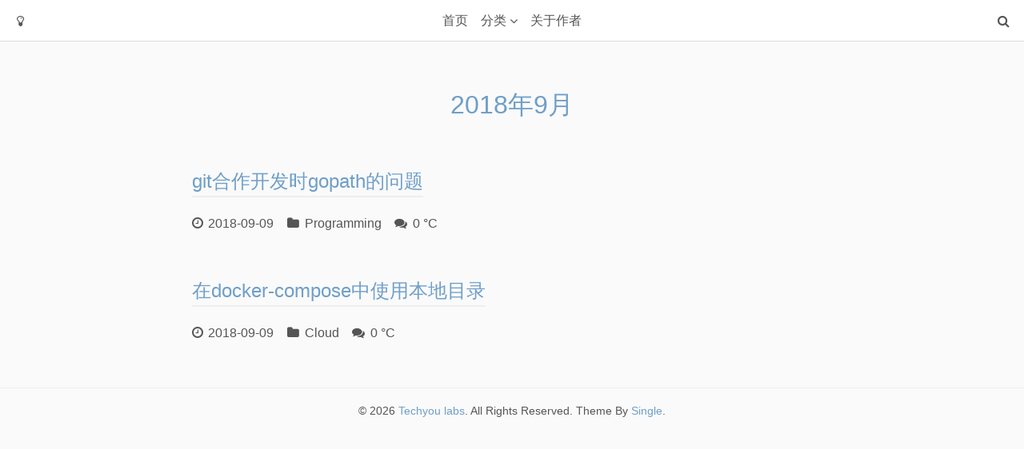

--- FILE ---
content_type: text/html; charset=UTF-8
request_url: https://blog.37hi.com/2018/09/
body_size: 1585
content:
<!DOCTYPE html>
<html>
<head>
    <meta charset="UTF-8">
    <title>2018年9月 - Techyou labs</title>
    <link rel="icon" href="https://blog.37hi.com/usr/themes/Single/img/icon.png" sizes="192x192"/>
    <link href="https://blog.37hi.com/usr/themes/Single/static/kico.css" rel="stylesheet" type="text/css"/>
    <link href="https://blog.37hi.com/usr/themes/Single/static/single.css" rel="stylesheet" type="text/css"/>
    <link href="https://fastly.jsdelivr.net/npm/font-awesome@4.7.0/css/font-awesome.min.css" rel="stylesheet" type="text/css"/>
    <meta name="viewport" content="width=device-width, maximum-scale=1, initial-scale=1"/>
    <meta property="og:site_name" content="Techyou labs">
<link rel="alternate" type="application/rss+xml" title="2018年9月 &raquo; Techyou labs &raquo; RSS 2.0" href="https://blog.37hi.com/feed/2018/09/" />
<link rel="alternate" type="application/rdf+xml" title="2018年9月 &raquo; Techyou labs &raquo; RSS 1.0" href="https://blog.37hi.com/feed/rss/2018/09/" />
<link rel="alternate" type="application/atom+xml" title="2018年9月 &raquo; Techyou labs &raquo; ATOM 1.0" href="https://blog.37hi.com/feed/atom/2018/09/" />
<meta name="keywords" content="linux,运维,webservice,devops,CI" />
<meta property="og:type" content="website" />
<meta property="og:url" content="https://blog.37hi.com/2018/09/" />
<meta name="twitter:title" property="og:title" itemprop="name" content="2018年9月" />
<meta name="twitter:description" property="og:description" itemprop="description" content="" />
<meta property="og:site_name" content="Techyou labs" />
<meta name="twitter:card" content="summary" />
<meta name="twitter:domain" content="blog.37hi.com" />
</head>
<body>
<header>
    <div class="head-title">
        <h4>Techyou labs</h4>
    </div>
    <div class="head-action">
        <div class="toggle-btn"></div>
        <div class="light-btn"></div>
        <div class="search-btn"></div>
    </div>
    <form class="head-search" method="post">
        <input type="text" name="s" placeholder="搜索什么？">
    </form>
    <nav class="head-menu">
        <a href="https://blog.37hi.com/">首页</a>
        <div class="has-child">
            <a href="javascript:void(0)">分类</a>
            <div class="sub-menu">
                <a href="https://blog.37hi.com/category/default/">Default</a><a href="https://blog.37hi.com/category/linux/">Linux/Unix</a><a href="https://blog.37hi.com/category/database/">Database</a><a href="https://blog.37hi.com/category/Cloud/">Cloud</a><a href="https://blog.37hi.com/category/network/">Networking</a><a href="https://blog.37hi.com/category/security/">Security</a><a href="https://blog.37hi.com/category/programming/">Programming</a>            </div>
        </div>
        <a href="https://blog.37hi.com/links/">关于作者</a>    </nav>
</header>

<main>
    <div class="wrap min">
        <section class="home-title">
            <h1>2018年9月</h1>
                    </section>
        <section class="home-posts">
            <div class="post-item">
                <h2><a href="https://blog.37hi.com/archives/495/">git合作开发时gopath的问题</a></h2>
                <p></p>
                <div class="post-meta">
                    <time class="date">2018-09-09</time>
                        <span class="category"><a href="https://blog.37hi.com/category/programming/">Programming</a></span>
                        <span class="comments">0 °C</span>
                </div>
            </div>
            <div class="post-item">
                <h2><a href="https://blog.37hi.com/archives/494/">在docker-compose中使用本地目录</a></h2>
                <p></p>
                <div class="post-meta">
                    <time class="date">2018-09-09</time>
                        <span class="category"><a href="https://blog.37hi.com/category/Cloud/">Cloud</a></span>
                        <span class="comments">0 °C</span>
                </div>
            </div>
        </section>
            </div>
</main>


<footer>
    <div class="buttons">
        <a class="to-top" href="#"></a>
    </div>
    <div class="wrap min">
        <section class="sub-footer">
            <p>© 2026 <a href="https://blog.37hi.com/">Techyou labs</a>. All Rights Reserved. Theme By <a href="https://github.com/Dreamer-Paul/Single" target="_blank" rel="nofollow">Single</a>.</p>
        </section>
    </div>
</footer>

<script src="https://blog.37hi.com/usr/themes/Single/static/kico.js"></script>
<script src="https://blog.37hi.com/usr/themes/Single/static/single.js"></script>
<script src="https://blog.37hi.com/usr/themes/Single/static/prism.js"></script>
<script>var single = new Paul_Single({copyright: true, night: true});</script>
<link rel="stylesheet" href="https://blog.37hi.com/usr/plugins/EditorMD/css/emojify.min.css" />
<script type="text/javascript">
    window.jQuery || document.write(unescape('%3Cscript%20type%3D%22text/javascript%22%20src%3D%22https://blog.37hi.com/usr/plugins/EditorMD/lib/jquery.min.js%22%3E%3C/script%3E'));
</script>
<script src="https://blog.37hi.com/usr/plugins/EditorMD/lib/marked.min.js"></script>
<script src="https://blog.37hi.com/usr/plugins/EditorMD/js/editormd.min.js"></script>
<script src="https://blog.37hi.com/usr/plugins/EditorMD/js/emojify.min.js"></script>
<script type="text/javascript">
$(function() {
    var parseMarkdown = function () {
        var markdowns = document.getElementsByClassName("md_content");
        $(markdowns).each(function () {
            var markdown = $(this).children("#append-test").text();
            //$('#md_content_'+i).text('');
            var editormdView;
            editormdView = editormd.markdownToHTML($(this).attr("id"), {
                markdown: markdown,//+ "\r\n" + $("#append-test").text(),
                toolbarAutoFixed: false,
                htmlDecode: true,
                emoji: true,
                tex: true,
                toc: true,
                tocm: true,
                taskList: true,
                flowChart: false,
                sequenceDiagram: false,
            });
        });
    };
    parseMarkdown();
    $(document).on('pjax:complete', function () {
        parseMarkdown()
    });
    emojify.setConfig({
        img_dir: "//cdn.staticfile.org/emoji-cheat-sheet/1.0.0",
        blacklist: {
            'ids': [],
            'classes': ['no-emojify'],
            'elements': ['^script$', '^textarea$', '^pre$', '^code$']
        },
    });
    emojify.run();
});
</script>

</body>
</html>

--- FILE ---
content_type: text/css
request_url: https://blog.37hi.com/usr/themes/Single/static/kico.css
body_size: 6766
content:
@charset "UTF-8";

/* ----

# Kico Style 1.0
# By: Dreamer-Paul
# Last Update: 2022.1.8

一个可口的极简响应式前端框架。

本代码为奇趣保罗原创，并遵守 MIT 开源协议。欢迎访问我的博客：https://paugram.com

---- */

/* 0 - 全局
-------------------------------- */
body, dl, dt, dd, ol, ul,
h1, h2, h3, h4, h5, h6, p,
pre, code, form,
fieldset, legend, figure{
    margin: 0;
    padding: 0;
}

*, *:before, *:after{ box-sizing: border-box }

:root{
    /* 内设颜色 */
    --red: #ea644a;
    --yellow: #ffb03a;
    --blue: #3498db;
    --green: #27a17e;

    --gray: #ccc;
    --light-gray: #ddd;
    --lighter-gray: #eee;

    /* 主色 */
    --primary: var(--blue);
    /* 次色 */
    --secondly: var(--yellow);
    /* 圆角 */
    --radius: .5em;
}

:root{
    color: #353535;
    -webkit-text-size-adjust: 100%;
    -webkit-tap-highlight-color: transparent;
    font: 16px/1.5 'Microsoft Yahei', 'PingFang SC', 'Hiragino Sans GB', sans-serif;
}

@media screen and (max-width: 768px){
    :root.font-auto{ font-size: 14px }
}

@media screen and (min-width: 1921px){
    :root.font-auto{ font-size: 18px }
}

@media (prefers-reduced-motion: no-preference){
    :root{ scroll-behavior: smooth }
}

/* - 选择内容 */
::-moz-selection{
    color: #fff;
    background-color: rgba(0, 0, 0, .66);
}

::selection{
    color: #fff;
    background-color: rgba(0, 0, 0, .66);
}

/* - 滚动条 */
::-webkit-scrollbar{
    width: 10px;
    height: 10px;
}

::-webkit-scrollbar-thumb{
    background: #ccc;
    background: var(--gray);
    border-radius: 5px;
}
::-webkit-scrollbar-track{ border-radius: 5px }
::-webkit-scrollbar-track:hover{ background: rgba(0, 0, 0, .05) }

body::-webkit-scrollbar-track{ border-radius: 0 }

/* - 辅助类 */
.float-none{ float: none !important }
.float-left{ float: left !important }
.float-right{ float: right !important }

.clearfix:after{
    content: '';
    clear: both;
    display: block;
}

.font-s{ font-size: .875em }
.font-m{ font-size: 1.125em }
.font-l{ font-size: 1.25em }

.text-left{ text-align: left !important }
.text-right{ text-align: right !important }
.text-center{ text-align: center !important }
.text-justify{ text-align: justify !important }

.text-break{ word-break: break-all !important }
.text-nowrap{ white-space: nowrap !important }

/* 1 - 容器
-------------------------------- */
.wrap{
    margin: 0 auto;
    max-width: 75em;
    padding: 0 1.25em;
    box-sizing: content-box;
}

.wrap.min{ max-width: 50em }
.wrap.mid{ max-width: 65em }
.wrap.max{ max-width: 85em }
.wrap.full{ max-width: 100% }

.wrap.thin{ padding: 0 .75em }
.wrap.thick{ padding: 0 1.5em }
.wrap.clear{
    padding-left: 0;
    padding-right: 0;
}

/* 2 - 元素
-------------------------------- */
h1{ font-size: 2em }

h1, h2, h3, h4, h5, h6{ margin-bottom: 1rem }

h1:last-child, h2:last-child, h3:last-child, h4:last-child, h5:last-child, h6:last-child, p:last-child{ margin-bottom: 0 }

p{
    line-height: 1.8;
    margin-bottom: 1em;
}

a{
    color: #3498db;
    color: var(--primary);
    text-decoration: none;
}

a:hover{
    color: #ffc670;
    color: var(--secondly);
}

abbr[title]{
    cursor: help;
    text-decoration: none;
    border-bottom: 1px dotted;
}

em, mark, kbd{
    font-size: .875em;
    padding: .25em .5em;
    border-radius: .5em;
    border-radius: var(--radius);
}

em{
    color: #fff;
    font-style: normal;
    background-color: #3498db;
    background-color: var(--primary);
}
em.red{ background: var(--red) }
em.yellow{ background: var(--yellow) }
em.blue{ background: var(--blue) }
em.green{ background: var(--green) }

kbd{
    color: #fff;
    background: #333;
    font-family: 'Consolas', 'Courier New', monospace, "微软雅黑";
}

img, svg, audio, video, iframe{
    max-width: 100%;
    vertical-align: middle;
}

audio, video{ outline: none }

/* - 文章 */
article{
    letter-spacing: .03em;
}

article a{
    word-break: break-all;
}

article > *{ margin-bottom: 1em }
article > *:last-child{ margin-bottom: 0 }

article h1, article h2, article h3{ font-size: 1.2em }
article h4, article h5, article h6{ font-size: 1.1em }

article ul, article ol, article dl{ line-height: 1.8 }

/* - 按钮 */
button{
    margin: 0;
    outline: 0;
    font: inherit;
}

.btn{
    color: inherit;
    cursor: pointer;
    background: #fff;
    padding: .5em 1em;
    border-radius: .5em;
    border-radius: var(--radius);
    display: inline-block;
    border: 1px solid transparent;
}
.btn:hover{ color: inherit }

/* -- 禁用的按钮 */
.btn[disabled]{
    opacity: .5;
    cursor: not-allowed;
}

/* -- 按钮尺寸 */
.btn.small{ font-size: .875em }
.btn.middle, .btn.large{ padding: .75em 1.5em }
.btn.large{ font-size: 1.2em }

/* -- 按钮颜色 */
.btn.red, .btn.yellow, .btn.blue, .btn.green{ color: #fff }

.btn.red{
    background: #ea644a;
    background: var(--red);
}
.btn.yellow{
    background: #ffb03a;
    background: var(--yellow);
}
.btn.blue{
    background: #3498db;
    background: var(--blue);
}
.btn.green{
    background: #27a17e;
    background: var(--green);
}
.btn.transparent{ background: transparent }

/* - 代码 */
pre, code{
    word-break: normal;
    font-family: 'Consolas', 'Courier New', monospace;
}

pre{
    tab-size: 4;
    padding: 1em;
    color: #fff;
    overflow: auto;
    background-color: #333;
    border-radius: .5em;
    border-radius: var(--radius);
}

:not(pre) > code{
    color: #c40b00;
    font-size: 85%;
    word-wrap: normal;
    border-radius: .5em;
    border-radius: var(--radius);
    padding: .25em .5em;
    word-break: break-all;
    background-color: #f7f2f4;
}

/* - 项目列表 */
ul, ol{ margin-left: 1.25em }
ul.clear, ol.clear{
    margin-left: 0;
    list-style: none;
}

dl dd{ margin-left: 1.5em }
dl dd:before{
    content: "--";
    margin-right: .25em;
}

/* - 补间动画 */
a, .btn{
    transition: color .3s, background .3s;
    -o-transition: color .3s, background .3s;
    -moz-transition: color .3s, background .3s;
    -webkit-transition: color .3s, background .3s;
}

/* - 引用 */
blockquote{
    margin: 0 0 1em;
    line-height: 1.8;
    font-style: oblique;
    background: #f5fafd;
    padding: 1em 1em 1em 2em;
    border-left: 5px #3498db solid;
}

cite{
    color: #3498db;
    color: var(--primary);
    font-style: normal;
}

/* - 分割线 */
hr{
    border: 0;
    margin: 1.5em 0;
    border-top: 1px #ccc solid;
}

/* - 表单 */
input[disabled], textarea[disabled]{
    cursor: no-drop !important;
}

input, select, textarea{
    margin: 0;
    outline: none;
    font: inherit;
    max-width: 100%;
    background: none;
    vertical-align: middle;
}

input[type*="date"], input[type="email"], input[type="month"], input[type="number"], input[type="password"], input[type="search"], input[type="tel"], input[type="text"], input[type="time"], input[type="url"], input[type="week"],
select, textarea{
    padding: .5em;
    color: inherit;
    border-radius: .5em;
    border-radius: var(--radius);
    border: #ccc 1px solid;
    border-color: var(--gray);
    min-height: calc(2.5em + 2px);
}

input.invalid, input:out-of-range{
    border-color: #c40b00;
    background: rgba(255, 0, 0, .1);
}

::-webkit-file-upload-button{
    color: #fff;
    border: none;
    outline: none;
    padding: .5em 1em;
    margin-right: .5em;
    display: inline-block;
    border-radius: .5em;
    border-radius: var(--radius);
    background-color: #3498db;
    background-color: var(--primary);
}

input[type="range"]{
    margin: 0;
    height: 100%;
    -webkit-appearance: none;
    -moz-appearance: none;
    cursor: ew-resize;
    cursor: grab;
    overflow: hidden;
    min-height: 1.5rem;
}

input[type="range"]:focus{
    box-shadow: none;
    outline: none;
}

input[type="range"]:active::-webkit-slider-thumb{
    border-color: #3498db;
    border-color: var(--primary);
    background-color: #3498db;
    background-color: var(--primary);
}

input[type="range"]:active::-moz-range-thumb{
    border-color: #3498db;
    border-color: var(--primary);
    background-color: #3498db;
    background-color: var(--primary);
}

input[type="range"]:focus::-ms-thumb{
    border-color: #9c27b0;
    background-color: #673ab7;
}

input[type="range"]::-moz-focus-outer{ border: 0 }

input[type="range"]::-webkit-slider-runnable-track{
    content: '';
    height: 2px;
    pointer-events: none;
    background-color: #3498db;
    background-color: var(--primary);
}

input[type="range"]::-webkit-slider-thumb{
    width: 1em;
    height: 1em;
    -webkit-appearance: none;
    appearance: none;
    background: #fff;
    border-radius: 5em;
    margin-top: calc(-.5em + 1px);
    border: 1px solid rgba(0, 0, 0, .15);
    transition: .3s border-color, .3s background-color;
}

input[type="range"]::-moz-range-track{
    height: 2px;
    background: rgba(0, 50, 126, .12);
}

input[type="range"]::-moz-range-thumb{
    width: 1em;
    height: 1em;
    background: #fff;
    border-radius: 5em;
    margin-top: calc(-.5em + 1px);
    border: 1px solid rgba(0, 0, 0, .15);
    transition: .3s border-color, .3s background-color;
}

input[type="range"]::-moz-range-progress{
    border: 0;
    height: 2px;
    margin-top: 0;
    background-color: #3498db;
    background-color: var(--primary);
}

select{
    -webkit-appearance: none;
    appearance: none;
    padding-right: 1.75em;
    background: url("data:image/svg+xml,%3Csvg xmlns='http://www.w3.org/2000/svg' viewBox='0 0 10 5'%3E%3Cpath fill='none' stroke='%23333' stroke-linecap='round' stroke-linejoin='round' d='M.5.5l4.5 4 4.5-4'/%3E%3C/svg%3E") right .5rem center/.75em no-repeat;
}

select[multiple], select[size]:not([size="1"]){
    background: none;
}

textarea{
    display: block;
    overflow: auto;
    resize: vertical;
}

progress{
    overflow: auto;
    border-radius: 50px;
}

progress::-webkit-progress-bar{
    background-color: #eee;
}

/* - 表单模组 */

/* -- 单选多选框 */
input[type="checkbox"], input[type="radio"]{
    float: left;
    width: 1.5em;
    height: 1.5em;
    cursor: pointer;
    position: relative;
    margin: 0 .5em 0 0;
    -moz-appearance: none;
    -webkit-appearance: none;
}

input[type="checkbox"]:before, input[type="radio"]:before{
    content: '';
    width: 100%;
    height: 100%;
    display: block;
    border-radius: .2em;
    box-shadow: 0 0 0 1px #ccc inset;
    box-shadow: 0 0 0 1px var(--gray) inset;
    transition: background .3s, box-shadow .3s;
}

input[type="checkbox"]:after{
    top: 10%;
    left: 10%;
    width: 30%;
    height: 60%;
    content: '';
    position: absolute;
    transition: transform .3s;
    transform-origin: 100% 100%;
    border-right: .15em solid #fff;
    border-bottom: .15em solid #fff;
    transform: rotate(45deg) scale(0);
}

input[type="radio"], input[type="radio"]:before{ border-radius: 100% }
input[type="checkbox"], input[type="checkbox"]:before{ border-radius: .2em }

input[type="radio"]:checked:before{
    background-color: #3498db;
    background-color: var(--primary);
    border: 2px solid #3498db;
    border-color: var(--primary);
    box-shadow: 0 0 0 .2em #fff inset;
}

input[type="checkbox"]:checked:before{
    box-shadow: none;
    background-color: #3498db;
    background-color: var(--primary);
}

input[type="checkbox"]:checked:after{
    transform: rotate(45deg) scale(1);
}

/* -- 开关按钮 */
input[type="checkbox"].switch{
    width: 4em;
    height: 2em;
    float: none;
    cursor: pointer;
    background: #eee;
    background: var(--lighter-gray);
    position: relative;
    border-radius: 50px;
    border: 1px solid #ccc;
    border-color: var(--gray);
    box-sizing: content-box;
    transition: border .3s, background .3s;
}

input[type="checkbox"].switch:before{
    margin: 0;
    border: 0;
    width: 2em;
    height: 2em;
    content: '';
    display: block;
    box-shadow: none;
    background: #fff;
    position: absolute;
    border-radius: 100%;
    transition: transform .3s;
}

input[type="checkbox"].switch:after{ content: normal }

input[type="checkbox"].switch:checked{
    box-shadow: none;
    background-color: #3498db;
    background-color: var(--primary);
    border-color: #3498db;
    border-color: var(--primary);
}

input.switch:checked:before{
    background: #fff;
    transform: translateX(2em);
}

/* - 表单小组 */
fieldset{
    border: none;
    margin-bottom: 2em;
}

fieldset > *{ margin-bottom: 1em }
fieldset:last-child{ margin-bottom: 0 }

fieldset legend{ margin: 0 0 1em }

fieldset input:not([type="checkbox"]):not([type="radio"]), fieldset select, fieldset textarea{ width: 100% }

/* -- 控件模块 */
fieldset label{
    display: block;
    user-select: none;
    margin-bottom: 1em;
}

/* -- 控件标题 */
fieldset label > span:first-child{
    opacity: .6;
    font-size: .875em;
    white-space: nowrap;
    margin-bottom: .5rem;
    display: inline-block;
}

fieldset label.required > span:first-child:after{
    color: red;
    content: "*";
    margin-left: .25em;
}

/* -- 单行组合 */
fieldset .has-group{ display: flex }

fieldset .has-group input:not([type="checkbox"]):not([type="radio"]){
    width: auto;
    flex: 1 1 auto;
    border-right: none;
}

fieldset .has-group .btn{
    border-top-left-radius: 0;
    border-bottom-left-radius: 0;
}

/* -- 单行表单 */
form .inline label, fieldset.inline label{
    display: inline-block;
    vertical-align: bottom;
    margin: 0 .75em .75em 0;
}

/* - 表格 */
.ks-table{
    width: 100%;
    overflow-x: auto;
    overflow-y: hidden;
    border-radius: 5px;
}

table{
    border: 0;
    width: 100%;
    max-width: 100%;
    caption-side: bottom;
    border-collapse: collapse;
}

th:not([align]){
    text-align: inherit;
    text-align: -webkit-match-parent;
}

th, td{ padding: .75em }

table thead tr{
    border-bottom: 2px solid #ccc;
    border-bottom-color: var(--gray);
}
table tbody tr{
    border-bottom: 1px solid #ddd;
    border-bottom-color: var(--light-gray);
    transition: border-color .3s, background .3s;
}
table tbody tr:last-child{ border-bottom: 0 }

table tbody tr:hover{
    background-color: #eee;
    background-color: var(--lighter-gray);
}

/* - 蓝色风格 */
table.fill{
    border-left: 1px solid transparent;
    border-right: 1px solid transparent;
}

table.fill thead{
    background-color: #3498db;
    background-color: var(--primary);
    border: 1px solid #3498db;
    border-color: var(--primary);
    border-bottom: none;
}
table.fill thead tr{
    border-bottom: none;
}
table.fill thead th, table.fill thead td{
    color: #fff;
}

table.fill tbody{
    border-left: 1px solid #ddd;
    border-right: 1px solid #ddd;
    border-bottom: 1px solid #ddd;
}
table.fill tbody tr:nth-child(even) th, table.fill tbody tr:nth-child(even){
    background: #f7f7f7;
}

/* - 嵌入式网页 */
iframe{
    border: none;
}

/* - 栅格系统 */
.row{
    row-gap: 2em;
    display: flex;
    margin: 0 -1em;
    flex-wrap: wrap;
}

.row.s{
    row-gap: 1em;
    margin: 0 -.5em;
}
.row.m{
    row-gap: 2.5em;
    margin: 0 -1.25em;
}
.row.l{
    row-gap: 3em;
    margin: 0 -1.5em;
}

.row.full{
    row-gap: 0;
    margin: 0;
}

/* -- 对齐方式 */
.row.right{ justify-content: flex-end; }
.row.center{ justify-content: center; }
.row.around{ justify-content: space-around; }
.row.between{ justify-content: space-between; }

/* -- 网格间距 */
.row > [class*="col-"]{
    flex: 0 0 100%;
    padding: 0 1em;
    max-width: 100%;
}

.row.s > [class*="col-"]{
    padding: 0 .5em;
}
.row.m > [class*="col-"]{
    padding: 0 1.25em;
}
.row.l > [class*="col-"]{
    padding: 0 1.5em;
}
.row.full > [class*="col-"]{
    padding: 0;
}

/* -- 自适应间距栅格 */
@media screen and (max-width: 600px){
    .row.auto{
        row-gap: 1em;
        margin: 0 -.5em;
    }

    .row.auto > [class*="col-"]{
        padding: 0 .5em;
    }
}

@media screen and (min-width: 1920px){
    .row.auto{
        row-gap: 2.5em;
        margin: 0 -1.25em;
    }

    .row.auto > [class*="col-"]{
        padding: 0 1.25em;
    }
}

/* -- 栅格主体 */
.row .col-auto{
    flex: 1 1 auto;
    max-width: 100%;
}

.row .col-1{
    flex: 0 0 8.3333%;
    max-width: 8.3333%;
}

.row .col-2{
    flex: 0 0 16.6666%;
    max-width: 16.6666%;
}

.row .col-3{
    flex: 0 0 25%;
    max-width: 25%;
}

.row .col-4{
    flex: 0 0 33.3333%;
    max-width: 33.3333%;
}

.row .col-5{
    flex: 0 0 41.6666%;
    max-width: 41.6666%;
}

.row .col-6{
    flex: 0 0 50%;
    max-width: 50%;
}

.row .col-7{
    flex: 0 0 58.3333%;
    max-width: 58.3333%;
}

.row .col-8{
    flex: 0 0 66.6666%;
    max-width: 66.6666%;
}

.row .col-9{
    flex: 0 0 75%;
    max-width: 75%;
}

.row .col-10{
    flex: 0 0 83.3333%;
    max-width: 83.3333%;
}

.row .col-11{
    flex: 0 0 91.6666%;
    max-width: 91.6666%;
}

.row .col-12{
    flex: 0 0 100%;
    max-width: 100%;
}

/* --- 手机 */
@media screen and (min-width: 600px){
    .row .col-s-auto{
        flex: 1 1 auto;
        max-width: 100%;
    }

    .row .col-s-1{
        flex: 0 0 8.3333%;
        max-width: 8.3333%;
    }

    .row .col-s-2{
        flex: 0 0 16.6666%;
        max-width: 16.6666%;
    }

    .row .col-s-3{
        flex: 0 0 25%;
        max-width: 25%;
    }

    .row .col-s-4{
        flex: 0 0 33.3333%;
        max-width: 33.3333%;
    }

    .row .col-s-5{
        flex: 0 0 41.6666%;
        max-width: 41.6666%;
    }

    .row .col-s-6{
        flex: 0 0 50%;
        max-width: 50%;
    }

    .row .col-s-7{
        flex: 0 0 58.3333%;
        max-width: 58.3333%;
    }

    .row .col-s-8{
        flex: 0 0 66.6666%;
        max-width: 66.6666%;
    }

    .row .col-s-9{
        flex: 0 0 75%;
        max-width: 75%;
    }

    .row .col-s-10{
        flex: 0 0 83.3333%;
        max-width: 83.3333%;
    }

    .row .col-s-11{
        flex: 0 0 91.6666%;
        max-width: 91.6666%;
    }

    .row .col-s-12{
        flex: 0 0 100%;
        max-width: 100%;
    }
}

/* --- 平板 */
@media screen and (min-width: 900px){
    .row .col-m-auto{
        flex: 1 1 auto;
        max-width: 100%;
    }

    .row .col-m-1{
        flex: 0 0 8.3333%;
        max-width: 8.3333%;
    }

    .row .col-m-2{
        flex: 0 0 16.6666%;
        max-width: 16.6666%;
    }

    .row .col-m-3{
        flex: 0 0 25%;
        max-width: 25%;
    }

    .row .col-m-4{
        flex: 0 0 33.3333%;
        max-width: 33.3333%;
    }

    .row .col-m-5{
        flex: 0 0 41.6666%;
        max-width: 41.6666%;
    }

    .row .col-m-6{
        flex: 0 0 50%;
        max-width: 50%;
    }

    .row .col-m-7{
        flex: 0 0 58.3333%;
        max-width: 58.3333%;
    }

    .row .col-m-8{
        flex: 0 0 66.6666%;
        max-width: 66.6666%;
    }

    .row .col-m-9{
        flex: 0 0 75%;
        max-width: 75%;
    }

    .row .col-m-10{
        flex: 0 0 83.3333%;
        max-width: 83.3333%;
    }

    .row .col-m-11{
        flex: 0 0 91.6666%;
        max-width: 91.6666%;
    }

    .row .col-m-12{
        flex: 0 0 100%;
        max-width: 100%;
    }
}

/* --- 电脑 */
@media screen and (min-width: 1024px){
    .row .col-l-auto{
        flex: 1 1 auto;
        max-width: 100%;
    }

    .row .col-l-1{
        flex: 0 0 8.3333%;
        max-width: 8.3333%;
    }

    .row .col-l-2{
        flex: 0 0 16.6666%;
        max-width: 16.6666%;
    }

    .row .col-l-3{
        flex: 0 0 25%;
        max-width: 25%;
    }

    .row .col-l-4{
        flex: 0 0 33.3333%;
        max-width: 33.3333%;
    }

    .row .col-l-5{
        flex: 0 0 41.6666%;
        max-width: 41.6666%;
    }

    .row .col-l-6{
        flex: 0 0 50%;
        max-width: 50%;
    }

    .row .col-l-7{
        flex: 0 0 58.3333%;
        max-width: 58.3333%;
    }

    .row .col-l-8{
        flex: 0 0 66.6666%;
        max-width: 66.6666%;
    }

    .row .col-l-9{
        flex: 0 0 75%;
        max-width: 75%;
    }

    .row .col-l-10{
        flex: 0 0 83.3333%;
        max-width: 83.3333%;
    }

    .row .col-l-11{
        flex: 0 0 91.6666%;
        max-width: 91.6666%;
    }

    .row .col-l-12{
        flex: 0 0 100%;
        max-width: 100%;
    }
}

/* -- 网格对齐方式 */
.row > .left, .row > .right, .row > .top, .row > .bottom, .row > .center{
    display: flex;
    flex-direction: column;
}

.row > .center{
    align-items: center;
    justify-content: center;
}

.row > .center-fixed{
    text-align: center;
}

.row > .left{
    -webkit-box-align: start;
    align-items: flex-start;
}

.row > .right{
    -webkit-box-align: end;
    align-items: flex-end;
}

.row > .top{
    justify-content: flex-start;
}

.row > .bottom{
    justify-content: flex-end;
}

@media screen and (max-width: 900px){
    .row > .to-center{
        align-items: center !important;
    }
}

/* - 隐藏栅格功能 */
@media screen and (max-width: 600px){
    .row > .hide-s{ display: none; }
}

@media screen and (max-width: 900px){
    .row > .hide-m{ display: none; }
}

@media screen and (max-width: 1024px){
    .row > .hide-l{ display: none; }
}

/* 4 - 动画
-------------------------------- */

/* - 淡入淡出 */
@keyframes fade-in{ from{ opacity: 0 } to{ opacity: 1 } }
@-webkit-keyframes fade-in{ from{ opacity: 0 } to{ opacity: 1 } }

@keyframes fade-off{ from{ opacity: 1 } to{ opacity: 0 } }
@-webkit-keyframes fade-off{ from{ opacity: 1 } to{ opacity: 0 } }

@keyframes fade-in-top{ from{ opacity: 0; transform: translateY(20px) } to{ opacity: 1; transform: translateY(0) } }
@-webkit-keyframes fade-in-top{ from{ opacity: 0; transform: translateY(20px) } to{ opacity: 1; transform: translateY(0) } }

@keyframes fade-in-bottom{ from{ opacity: 0; transform: translateY(-20px) } to{ opacity: 1; transform: translateY(0) } }
@-webkit-keyframes fade-in-bottom{ from{ opacity: 0; transform: translateY(-20px) } to{ opacity: 1; transform: translateY(0) } }

@keyframes fade-in-left{ from{ opacity: 0; transform: translateX(20px) } to{ opacity: 1; transform: translateX(0) } }
@-webkit-keyframes fade-in-left{ from{ opacity: 0; transform: translateX(20px) } to{ opacity: 1; transform: translateX(0) } }

@keyframes fade-in-right{ from{ opacity: 0; transform: translateX(-20px) } to{ opacity: 1; transform: translateX(0) } }
@-webkit-keyframes fade-in-right{ from{ opacity: 0; transform: translateX(-20px) } to{ opacity: 1; transform: translateX(0) } }

/* - 淡入缩放 */
@keyframes fade-small-large{ from{ opacity: 0; transform: scale(.5, .5) } to{ opacity: 1; transform: scale(1, 1) } }
@-webkit-keyframes fade-small-large{ from{ opacity: 0; transform: scale(.5, .5) } to{ opacity: 1; transform: scale(1, 1) } }

@keyframes fade-large-small{ from{ opacity: 1; transform: scale(1, 1) } to{ opacity: 0; transform: scale(.5, .5) } }
@-webkit-keyframes fade-large-small{ from{ opacity: 1; transform: scale(1, 1) } to{ opacity: 0; transform: scale(.5, .5) } }

@keyframes fade-larger-small{ from{ opacity: 0; transform: scale(1.5, 1.5) } to{ opacity: 1; transform: scale(1, 1) } }
@-webkit-keyframes fade-larger-small{ from{ opacity: 0; transform: scale(1.5, 1.5) } to{ opacity: 1; transform: scale(1, 1) } }

@keyframes fade-small-larger{ from{ opacity: 1; transform: scale(1, 1) } to{ opacity: 0; transform: scale(1.5, 1.5) } }
@-webkit-keyframes fade-small-larger{ from{ opacity: 1; transform: scale(1, 1) } to{ opacity: 0; transform: scale(1.5, 1.5) } }

@keyframes scale-small-large{ from{ transform: scale(0, 0) } to{ transform: scale(1, 1) } }
@-webkit-keyframes scale-small-large{ from{ transform: scale(0, 0) } to{ transform: scale(1, 1) } }

@keyframes scale-large-small{ from{ transform: scale(1, 1) } to{ transform: scale(0, 0) } }
@-webkit-keyframes scale-large-small{ from{ transform: scale(1, 1) } to{ transform: scale(0, 0) } }

/* - 平移 */
@keyframes up-and-down{ from{ transform: translateY(-20px) } to{ transform: translateY(20px) } }
@-webkit-keyframes up-and-down{ from{ transform: translateY(-20px) } to{ transform: translateY(20px) } }

@keyframes left-and-right{ from{ transform: translateX(-20px) } to{ transform: translateX(20px) } }
@-webkit-keyframes left-and-right{ from{ transform: translateX(-20px) } to{ transform: translateX(20px) } }

/* - 旋转 */
@keyframes rotate{ from{ transform: rotate(0deg) } to{ transform: rotate(360deg) } }
@-webkit-keyframes rotate{ from{ transform: rotate(0deg) } to{ transform: rotate(360deg) } }

/* - 弹跳 */
@keyframes jump{
    0% {
        transform: translateY(0) scale(1.15,.8)
    }

    20% {
        transform: translateY(-35px) scaleY(1.1)
    }

    50% {
        transform: translateY(-50px) scale(1)
    }

    80% {
        transform: translateY(-35px) scale(1)
    }

    to {
        transform: translateY(0) scale(1.15,.8)
    }
}

/* 5 - 组件
-------------------------------- */

/* - 漂浮提示 */
[ks-tag]{ position: relative }
[ks-tag]:before, [ks-tag]:after{
    position: absolute;
    pointer-events: none;
}

/* -- 小箭头 */
[ks-tag]:before{
    width: 0;
    height: 0;
    opacity: 0;
    content: '';
    position: absolute;
    transition: opacity .3s;
    border: .5rem solid transparent;
}

[ks-tag~=top]:before{
    bottom: 100%;
    border-top-color: rgba(0, 0, 0, .7);
}
[ks-tag~=bottom]:before{
    top: 100%;
    border-bottom-color: rgba(0, 0, 0, .7);
}

[ks-tag~=top]:before, [ks-tag~=bottom]:before{
    left: 50%;
    transform: translateX(-50%);
}

[ks-tag=left]:before{
    right: 100%;
    border-left-color: rgba(0, 0, 0, .7);
}
[ks-tag=right]:before{
    left: 100%;
    border-right-color: rgba(0, 0, 0, .7);
}

[ks-tag=left]:before, [ks-tag=right]:before{
    top: 50%;
    transform: translateY(-50%);
}

/* -- 文字 */
[ks-tag~=top]:after{
    bottom: 100%;
    margin-bottom: 1rem;
}
[ks-tag~=bottom]:after{
    top: 100%;
    margin-top: 1rem;
}

[ks-tag=top]:after, [ks-tag=bottom]:after{
    left: 50%;
    transform: translateX(-50%);
}

[ks-tag=left]:after{
    right: 100%;
    margin-right: 1rem;
}
[ks-tag=right]:after{
    left: 100%;
    margin-left: 1rem;
}

[ks-tag=left]:after, [ks-tag=right]:after{
    top: 50%;
    transform: translateY(-50%);
}

/* -- 组合对齐方式 */
[ks-tag~=left][ks-tag~=top]:after, [ks-tag~=left][ks-tag~=bottom]:after{
    right: 0;
    min-width: 4em;
}
[ks-tag~=right][ks-tag~=top]:after, [ks-tag~=right][ks-tag~=bottom]:after{
    left: 0;
    min-width: 4em;
}

[ks-text]:hover:before, [ks-text]:hover:after{ opacity: 1 }

[ks-text]:after{
    opacity: 0;
    z-index: 1;
    color: #fff;
    font-size: .85rem;
    white-space: nowrap;
    border-radius: .5rem;
    padding: .25rem .5rem;
    content: attr(ks-text);
    transition: opacity .3s;
    background: rgba(0, 0, 0, .7);
}

/* - 弹窗 */
notice{
    top: 0;
    left: 0;
    right: 0;
    z-index: 10;
    padding: 1em;
    position: fixed;
    user-select: none;
    pointer-events: none;
}

.ks-notice{
    color: #fff;
    display: table;
    background: #333;
    border-radius: 3em;
    pointer-events: auto;
    margin: 0 auto 1em auto;
    box-shadow: 0 5px 5px -2px rgba(0, 0, 0, .2);
    animation: fade-small-large .3s both;
    -webkit-animation: fade-small-large .3s both;
}

.ks-notice.remove{
    animation: fade-in-top .3s both reverse;
    -webkit-animation: fade-in-top .3s both reverse;
}

/* -- 弹窗颜色 */
.ks-notice.red{
    background: #ea644a;
    background: var(--red);
}

.ks-notice.yellow{
    background: #ffb03a;
    background: var(--yellow);
}

.ks-notice.blue{
    background: #3498db;
    background: var(--blue);
}

.ks-notice.green{
    background: #27a17e;
    background: var(--green);
}

.ks-notice > span{
    padding: .5em 1em;
    display: table-cell;
    vertical-align: middle;
}

.ks-notice .close{
    cursor: pointer;
    border-radius: 0 1em 1em 0;
    transition: background .3s;
}

.ks-notice .close:hover{
    background: rgba(0, 0, 0, .1);
}

.ks-notice .close:after{
    content: '×';
    font: inherit;
}

/* - 图片放大 */
[ks-image=active]{
    cursor: pointer;
    cursor: zoom-in;
}

.ks-image{
    top: 0;
    left: 0;
    right: 0;
    bottom: 0;
    z-index: 66;
    position: fixed;
    user-select: none;
    animation: fade-in .3s both;
    -webkit-animation: fade-in .3s both;
}
.ks-image.loading{ cursor: wait }
.ks-image.remove:before{
    animation: fade-off .3s both;
    -webkit-animation: fade-off .3s both;
}

.ks-image:before{
    top: 0;
    left: 0;
    right: 0;
    bottom: 0;
    content: '';
    position: absolute;
    background: rgba(0, 0, 0, .6);
}

.ks-image .ks-prev, .ks-image .ks-next{
    top: 0;
    bottom: 0;
    width: 10%;
    height: 5em;
    margin: auto;
    max-width: 5em;
    cursor: pointer;
    position: absolute;
    transition: opacity .3s, transform .3s;
}
.ks-image .ks-prev:hover{ transform: translateX(-.5em) }
.ks-image .ks-next:hover{ transform: translateX(.5em)  }

.ks-image .ks-prev{
    left: 0;
    background: center/60% no-repeat url([data-uri]);
}
.ks-image .ks-next{
    right: 0;
    background: center/60% no-repeat url([data-uri]);
}

.ks-image .ended{
    opacity: .5;
    cursor: no-drop;
}

.ks-image .ks-ball{
    top: 1em;
    right: 1em;
    width: 2em;
    height: 2em;
    opacity: 0;
    border-radius: 66%;
    position: absolute;
    pointer-events: none;
    transition: opacity .3s;
    border: .5em #fff solid;
    border-left-color: #3498db;
    border-left-color: var(--primary);
    animation: rotate .5s linear infinite paused;
    -webkit-animation: rotate .5s linear infinite paused;
}
.ks-image.loading .ks-ball{
    opacity: 1;
    animation-play-state: running;
}

.ks-image img{
    top: 0;
    left: 0;
    right: 0;
    bottom: 0;
    margin: auto;
    max-width: 80%;
    max-height: 90%;
    cursor: zoom-out;
    position: absolute;
    transition: transform .3s;
    animation: fade-small-large .3s backwards;
    -webkit-animation: fade-small-large .3s backwards;
}
.ks-image.remove img, .ks-image.remove .ks-prev, .ks-image.remove .ks-next{
    animation: fade-large-small .3s both;
    -webkit-animation: fade-large-small .3s both;
}

.ks-image img[src$=".jpg"]{ box-shadow: 0 5px 15px rgba(0, 0, 0, .5) }

/* ----

Copyright (C) 2021 Dreamer-Paul.

---- */


--- FILE ---
content_type: text/css
request_url: https://blog.37hi.com/usr/themes/Single/static/single.css
body_size: 4233
content:
@charset "UTF-8";

/* ----

# Single Theme
# By: Dreamer-Paul
# Last Update: 2024.2.9

一个简洁大气，含夜间模式的 Typecho 博客模板。

本代码为奇趣保罗原创，并遵守 MIT 开源协议。欢迎访问我的博客：https://paugram.com

---- */

/* 0 - 全局
-------------------------------- */
:root{
    --blue: #6f9fc7;
    --light-blue: #9fcff7;

    --border: #ddd;
    --light-border: #eee;

    --light-background: #fff;

    --radius: .25em;
}

body{
    color: #555;
    font-weight: 300;
    background: #fafafa;
    transition: margin .3s, background .3s;
}

body:before{
    top: 0;
    left: 0;
    right: 0;
    bottom: 0;
    opacity: .1;
    z-index: -1;
    display: block;
    position: fixed;
    background: center/cover no-repeat;
}

::-webkit-scrollbar{
    width: 8px;
    height: 8px;
}
::-webkit-scrollbar-thumb{ background: #6f9fc7 }
::-webkit-scrollbar-thumb:hover{ background: #9fcff7 }

body::-webkit-scrollbar{
    border-left: 1px solid #eee;
    border-color: var(--light-border);
    background: rgba(255, 255, 255, .6);
}

a{
    color: #6f9fc7;
    color: var(--blue);
}
a:hover{
    color: #9fcff7;
    color: var(--light-blue);
}

h1, h2, h3, h4, h5, h6{ font-weight: normal }

hr{ border-color: #eee }

em{
    background-color: #6f9fc7;
    background-color: var(--blue);
}

.btn{
    color: #fff;
    background-color: #6f9fc7;
    background-color: var(--blue);
}
.btn:hover{
    color: #fff;
    background: #9fcff7;
    background: var(--light-blue);
}

pre{
    color: inherit;
    border: 1px solid #ddd;
    border-color: var(--border);
    background: linear-gradient(rgba(0, 0, 0, .05) 50%, transparent 0);
    background-size: auto 3em;
    background-origin: content-box;
}

blockquote{
    border-color: #6f9fc7;
    border-radius: .25em;
    border-radius: var(--radius);
    background-color: #ecf1f5;
}

input, textarea{
    background-color: #fff;
    background-color: var(--light-background);
}
input[type="text"], input[type="search"], input[type="email"], input[type="url"], textarea, code, hr, tr{
    border-color: var(--border);
}
input, textarea, pre, hr, blockquote{
    transition: border-color .3s, background .3s;
}

/* - 夜间风格 */
.dark-theme{
    color: #bbb;
    background-color: #222;

    --blue: #6e8aad;
    --light-blue: #6f9fc7;

    --border: #444;
    --light-border: #333;

    --light-background: #333;
}

/* -- 额外适配 */
.dark-theme::-webkit-scrollbar{
    border-color: transparent;
    background: rgba(255, 255, 255, .2);
}

.dark-theme img{
    filter: brightness(60%);
    -webkit-filter: brightness(60%);
}

.dark-theme pre{
    background-image: linear-gradient(rgba(255, 255, 255, .05) 50%, transparent 0);
}

.dark-theme blockquote{
    color: #ddd;
    border-color: #eb9c26;
    background-color: rgba(255, 255, 255, .05);
}

.dark-theme iframe, .dark-theme em{ opacity: .6 }

.dark-theme :not(pre) > code{
    color: #ffa5a5;
    background: rgba(255, 255, 255, .2);
}

.dark-theme .head-search input{
    background: #666;
    border-color: transparent;
}
.dark-theme .head-search input::-webkit-input-placeholder{ color: #bbb }

/* 1 - 页眉
-------------------------------- */
header{
    top: 0;
    left: 0;
    right: 0;
    z-index: 2;
    position: fixed;
    line-height: 1em;
    background-color: #fff;
    background-color: var(--light-background);
    border-bottom: 1px solid #ddd;
    border-color: var(--border);
    transition: border-color .3s, background-color .3s;
}

/* - 头部标题 */
.head-title{
    left: 0;
    right: 0;
    line-height: 3.2em;
    position: absolute;
    text-align: center;
}
@media screen and (min-width: 600px){
    .head-title{ display: none }
}

/* - 头部菜单 */
.head-menu{
    display: flex;
    list-style: none;
    user-select: none;
    justify-content: center;
}

.head-menu a{
    color: inherit;
    display: block;
    cursor: pointer;
    position: relative;
    line-height: 2.25em;
}
.head-menu a:hover{ color: #ffa628 }

.head-menu .has-child > a:after{
    float: right;
    content: "\f107";
    margin-left: .3em;
    font-family: "FontAwesome";
}

/* -- 手机版 */
@media screen and (max-width: 599px){
    .head-menu{
        max-height: 0;
        padding: 0 1em;
        display: block;
        overflow-y: auto;
        border-right: .5em solid transparent;
        transition: margin .3s, max-height .3s;
    }
    .head-menu.active{
        margin: 1em 0;
        max-height: 18rem;
    }
    .head-menu .sub-menu{ margin-left: 1.5em }
    .head-menu .sub-menu a{
        display: list-item;
        list-style-type: circle;
    }

    .head-menu::-webkit-scrollbar{
        width: 8px;
        height: 8px;
    }
    .head-menu::-webkit-scrollbar-thumb{
        border-radius: 5px;
        background: rgba(0, 0, 0, .1);
    }
}

/* -- 电脑版 */
@media screen and (min-width: 600px){
    .head-menu{
        top: 0;
        left: 0;
        right: 0;
        position: absolute;
    }

    .head-menu > a, .has-child > a{
        padding: .6em 0;
        line-height: 2em;
        margin-right: 1em;
    }
    .head-menu > a:last-child{ margin-right: 0 }
}

/* - 子菜单 */
.head-menu .sub-menu a{
    line-height: 2em;
    margin-right: .05em;
}

/* -- 电脑版 */
@media screen and (min-width: 600px){
    .head-menu .has-child{
        position: relative;
    }
    .head-menu .has-child:hover > .sub-menu,
    .head-menu .has-child:focus-within .sub-menu{
        opacity: 1;
        visibility: visible;
    }

    .head-menu .sub-menu{
        opacity: 0;
        top: 3.2em;
        left: -1em;
        background-color: #fff;
        background-color: var(--light-background);
        padding: .5em 1em;
        visibility: hidden;
        position: absolute;
        white-space: nowrap;
        border: 1px solid #ddd;
        border-color: var(--border);
        border-radius: 0 0 .25em .25em;
        transition: background-color .15s, border-color .15s, opacity .15s, visibility .15s;
    }

    .head-menu .sub-menu:before{
        left: 2em;
        top: -.5em;
        width: 1em;
        height: 1em;
        content: '';
        display: block;
        background-color: #fff;
        background-color: var(--light-background);
        border: 1px solid;
        position: absolute;
        transform: rotate(-45deg);
        border-color: #ddd #ddd transparent transparent;
        border-color: var(--border) var(--border) transparent transparent;
        transition: background-color .15s, border-color .15s;
    }

    .toggle-btn{ display: none }
}

.toggle-btn, .light-btn, .search-btn{
    z-index: 1;
    float: left;
    width: 2em;
    margin: .6em;
    cursor: pointer;
    position: relative;
    border-radius: .25em;
    border-radius: var(--radius);
    transition: color .3s, background-color .3s;
}

.toggle-btn{ margin-right: 0 }
.search-btn{ float: right }

.toggle-btn:hover, .light-btn:hover, .search-btn:hover{
    background-color: rgba(0, 0, 0, .05);
}

.toggle-btn:before, .light-btn:before, .search-btn:before{
    display: block;
    text-align: center;
    font: 1em/2em "FontAwesome";
}

.toggle-btn:before{ content: "\f0c9" }
.light-btn:before{ content: "\f0eb" }
.search-btn:before{ content: "\f002" }

.head-search{
    z-index: 1;
    opacity: 0;
    float: right;
    margin: .6em 0;
    line-height: 1.5em;
    position: relative;
    pointer-events: none;
    transition: opacity .3s;
}
.head-search.active{
    opacity: 1;
    pointer-events: inherit;
}

.head-search input{
    width: 10em;
    height: 2em;
    padding: 0 .75em;
    min-height: auto;
    border-radius: 3em;
}

@media screen and (max-width: 600px){
    .head-search{
        float: none;
        margin-left: 6.5em;
        margin-right: 3.5em;
    }

    .head-search input{ width: 100% }
}

/* 2 - 正文
-------------------------------- */
main{
    padding: 3.5em 0;
    margin-top: 3.2em;
}

main img {
    height: auto;
    transition: filter .3s;
}

/* - 首页大标题 */
.home-title{
    text-align: center;
    margin-bottom: 3em;
    animation: fade-in-bottom .3s both; -webkit-animation: fade-in-bottom .3s both;
}

.home-title h1{
    color: #6e8aad;
    color: var(--blue);
}

.home-title span{
    display: block;
    margin-bottom: 1em;
    font-style: oblique;
}

/* - 社交链接 */
.home-social{
    cursor: default;
    user-select: none;
 }

.home-social a{
    color: inherit;
    display: inline-block;
    vertical-align: middle;
}

.home-social i, .home-social svg{
    padding: .5em;
}

.home-social svg{
    width: 2em;
    height: 2em;
}

/* - 文章简要 */
.post-item{
    margin-bottom: 3em;
    word-break: break-word;
}
.post-item:last-child{ margin-bottom: 0 }

/* -- 动画 */
.post-item:nth-child(1){ animation: fade-in-top .3s .2s backwards; -webkit-animation: fade-in-top .3s .2s backwards; }
.post-item:nth-child(2){ animation: fade-in-top .3s .3s backwards; -webkit-animation: fade-in-top .3s .3s backwards; }
.post-item:nth-child(3){ animation: fade-in-top .3s .4s backwards; -webkit-animation: fade-in-top .3s .4s backwards; }
.post-item:nth-child(4){ animation: fade-in-top .3s .5s backwards; -webkit-animation: fade-in-top .3s .5s backwards; }
.post-item:nth-child(5){ animation: fade-in-top .3s .6s backwards; -webkit-animation: fade-in-top .3s .6s backwards; }
.post-item:nth-child(6){ animation: fade-in-top .3s .7s backwards; -webkit-animation: fade-in-top .3s .7s backwards; }
.post-item:nth-child(7){ animation: fade-in-top .3s .8s backwards; -webkit-animation: fade-in-top .3s .8s backwards; }
.post-item:nth-child(8){ animation: fade-in-top .3s .9s backwards; -webkit-animation: fade-in-top .3s .9s backwards; }
.post-item:nth-child(9){ animation: fade-in-top .3s 1s backwards; -webkit-animation: fade-in-top .3s 1s backwards; }
.post-item:nth-child(10){ animation: fade-in-top .3s 1.1s backwards; -webkit-animation: fade-in-top .3s 1.1s backwards; }

.post-item h2{ margin-bottom: .5em }

.post-item h2 a{
    line-height: 2em;
    padding-bottom: .3rem;
    border-bottom: 2px solid #eee;
    border-color: var(--light-border);
    transition: color .3s, border-color .3s;
}

.post-item .edit-link{
    font-size: 1rem;
    line-height: inherit;
}

/* - 文章属性 */
.post-meta{
    overflow: auto;
    white-space: nowrap;
}
.post-meta::-webkit-scrollbar{ height: 0 }

.post-meta a{ color: inherit }

.post-meta span, .post-meta time{
    margin-right: .8em;
    display: inline-block;
}

.post-meta span:last-child{ margin-right: 0 }

.post-meta span:before, .post-meta time:before{
    font-size: inherit;
    margin-right: .4em;
    display: inline-block;
    font-family: "FontAwesome";
}

.post-meta .date:before{ content: "\f017" }
.post-meta .category:before{ content: "\f07b" }
.post-meta .tags:before{ content: "\f02c" }
.post-meta .user:before{ content: "\f007" }
.post-meta .comments:before{ content: "\f086" }
.post-meta .view:before{ content: "\f080" }

/* - 换页 */
.page-navigator{
    cursor: default;
    margin-top: 3em;
    font-size: 1.25em;
    text-align: center;
    font-weight: normal;
    animation: fade-in-top .3s .7s both; -webkit-animation: fade-in-top .3s .7s both;
}

.page-navigator a{ padding: 0 .3em }
.page-navigator .current a{ color: inherit }


/* - 阅读页标题 */
.post-title, .page-title{
    margin-bottom: 1em;
    padding-bottom: 1em;
    transition: border-color .3s;
    border-bottom: 1px solid #ddd;
    border-color: var(--border);
    animation: fade-in-bottom .3s both; -webkit-animation: fade-in-bottom .3s both;
}

.post-title h2, .page-title h2{
    color: #6e8aad;
    margin-right: .25rem;
    display: inline-block;
}

.page-title h2{ margin-bottom: 0 }

/* - 编辑文章 */
.post-item .edit-link, .page-title .edit-link, .post-title .edit-link{
    display: inline-block;
}

/* - 阅读页正文 */
article a{ border-bottom: 1px dashed currentColor }
article img{
    border-radius: .25em;
    border-radius: var(--radius);
}

.post-content, .page-content{ animation: fade-in-top .3s .2s backwards; -webkit-animation: fade-in-top .3s .2s backwards; }
.post-content, .page-content, .post-near, .post-tags, .post-author{ margin-bottom: 3em }

article h1, article h2, article h3{
    margin-top: 3rem;
    scroll-margin-top: 5em;
}

article h2{ font-size: 1.15em }
article h3{ font-size: 1.10em }
article h4{ font-size: 1.05em }
article h5{ font-size: 1em }
article h6{ font-size: .9em }

article h1:before,
article h2:before,
article h3:before{
    content: "#";
    color: #6f9fc7;
    color: var(--blue);
    margin-right: .5em;
}

article h1:before{ font-weight: bold }

article ul p:first-child{
    margin-top: .5em;
    margin-bottom: 0;
}

/* - 阅读页其他文章 */
.post-near{
    animation: fade-in-top .3s .3s backwards; -webkit-animation: fade-in-top .3s .3s backwards;
}

/* - 阅读页文章标签 */
.post-tags{
    display: flex;
    flex-wrap: wrap;
    margin-bottom: 2.5em;
    animation: fade-in-top .3s .3s backwards; -webkit-animation: fade-in-top .3s .3s backwards;
}
.post-tags:before{
    content: "\f02c";
    margin-right: .75em;
    font-family: "FontAwesome";
}
.post-tags a{
    margin: 0 .75em .5em 0;
}

/* - 阅读页作者信息 */
.post-author{
    display: table;
    padding: 1.5em 0;
    position: relative;
    border-top: 1px solid #ddd;
    border-bottom: 1px solid #ddd;
    border-color: var(--border);
    transition: border-color .3s, filter .3s;
    animation: fade-in-top .3s .4s backwards; -webkit-animation: fade-in-top .3s .4s backwards;
}

.post-author .author-avatar{
    width: 5em;
    display: table-cell;
    vertical-align: middle;
}

.post-author img{ border-radius: 66% }

.post-author .author-info{ margin-left: 1.5em }

.post-author h4{
    font-weight: bold;
    margin-bottom: .5em;
}

@media screen and (max-width: 800px){
    .post-author{
        margin-top: 6em;
        padding-top: 3em;
    }
    .post-author .author-avatar{
        left: 0;
        right: 0;
        top: -3em;
        margin: auto;
        position: absolute;
    }

    .post-author .author-info{ margin-left: 0 }

    .post-author h4{ text-align: center }
}

/* - 阅读页评论 */
.post-comments{
    word-break: break-word;
    scroll-margin-top: 5em;
    animation: fade-in-top .3s .5s backwards; -webkit-animation: fade-in-top .3s .5s backwards;
}

.post-comments input, .post-comments textarea{
    -webkit-appearance: none;
    -moz-appearance: none;
}

/* -- 评论结构 */
.comment-form{ margin-bottom: 2em }

.comment-list .comment-single{
    position: relative;
    padding-left: 3.75em;
    margin-bottom: 1.5em;
    scroll-margin-top: 5em;
    transition: transform .3s;
}
.comment-list .comment-single:after{
    content: "";
    clear: both;
    display: block;
}
.comment-list .comment-single.active{ transform: scale(1.05) }

.comment-list .comment-child{ margin-left: 2em }

/* --- 评论头像 */
.comment-list .avatar{
    top: 0;
    left: 0;
    min-width: 45px;
    max-width: 45px;
    position: absolute;
    border-radius: 100%;
    transition: filter .3s, transform .3s;
}

.comment-list .comment-single:hover .avatar{
    transform: rotate(1turn);
    -webkit-transform: rotate(1turn);
}

/* --- 评论信息 */
.comment-list .comment-meta{
    margin-bottom: .25em;
}

.comment-list .comment-time:before{
    content: "\f017";
    margin-right: .4em;
    display: inline-block;
    font-family: "FontAwesome";
}

.comment-list .comment-author,
.comment-list .comment-time{
    margin-right: .8em;
}

/* --- 评论内容 */
.comment-single .comment-reply{
    opacity: 0;
    float: right;
    line-height: 1.8;
    transition: opacity .3s;
}
.comment-single:hover .comment-reply{ opacity: 1 }

.comment-reply a, .cancel-comment-reply a{ color: #aaa }
.comment-reply a:hover, .cancel-comment-reply a:hover{ color: #555 }

.cancel-comment-reply{
    display: block;
    margin: .5em 0;
    text-align: right;
}

@media screen and (max-width: 600px){
    .comment-form button{ width: 100% }
}

/* -- 文章目录 */
.article-list{
    right: 0;
    bottom: 0;
    opacity: 0;
    z-index: 1;
    width: 15em;
    padding: 1em;
    overflow: auto;
    position: fixed;
    transform: translateY(0%);
    background-color: rgba(255, 255, 255, .5);
    transition: transform .3s, border-color .3s, opacity .3s, background-color .3s;
}
.article-list.active{
    opacity: 1;
    background-color: #fff;
    background-color: var(--light-background);
    transform: translateY(0%);
}
.article-list::-webkit-scrollbar{ width: 0; height: 0 }

.article-list h4{ text-align: center }

.article-list .title{
    padding: .25em 1em;
    display: inline-block;
    transition: border-color .3s;
    border-top: 1px solid #ddd;
    border-bottom: 1px solid #ddd;
    border-color: var(--border);
}

.article-list a{
    display: block;
    margin-bottom: .5em;
}

.article-list .item-2:before,
.article-list .item-3:before,
.article-list .item-4:before,
.article-list .item-5:before,
.article-list .item-6:before{
    margin-right: .5em;
}

.article-list .item-2:before{ content: "-" }
.article-list .item-3:before{ content: "--" }
.article-list .item-4:before{ content: "---" }
.article-list .item-5:before{ content: "----" }
.article-list .item-6:before{ content: "-----" }

@media screen and (min-width: 800px){
    body.has-trees{ margin-right: 15em }

    .dark-theme .article-list{ background-color: rgba(0, 0, 0, .1) }

    .article-list{
        top: 3.2em;
        opacity: 1;
        visibility: visible;
        border-left: 1px solid #ddd;
        border-color: var(--border);
    }
}
@media screen and (max-width: 799px){
    .article-list{
        left: 0;
        width: 100%;
        min-height: 40%;
        max-height: 80%;
        background-color: #fff;
        background-color: var(--light-background);
        transform: translateY(100%);
        border-top: 1px solid #ddd;
        border-color: var(--border);
    }
}

/* - 错误页面 */
.error-page{
    text-align: center;
    animation: fade-in-bottom .3s backwards; -webkit-animation: fade-in-bottom .3s backwards;
}

.error-page h1{
    font-size: 5em;
    line-height: 1em;
}

.error-page img{ width: 25em }

/* 3 - 页尾
-------------------------------- */
footer{
    border-top: 1px solid #eee;
    border-color: var(--light-border);
    transition: border-color .3s;
}

footer .buttons{
    right: 1em;
    bottom: 5em;
    z-index: 1;
    position: fixed;
}

footer .to-top, footer .toggle-list{
    padding: .5em;
    display: block;
    cursor: pointer;
    background-color: #fff;
    background-color: var(--light-background);
    border-radius: .25em;
    border-radius: var(--radius);
    border: 1px solid #ddd;
    border-color: var(--border);
    transform: translateX(5em);
    transition: color .3s, border-color .3s, background-color .3s, transform .3s;
}
footer .to-top.active{ transform: translateX(0) }
footer .to-top:before, footer .toggle-list:before{
    width: 1.5em;
    display: block;
    content: "\f062";
    text-align: center;
    font-family: "FontAwesome";
}
footer .toggle-list{
    display: none;
    margin-top: .5em;
}
footer .toggle-list:before{ content: '\f00b' }

@media screen and (max-width: 800px){
    footer .toggle-list{
        display: block;
        transform: translateX(0);
    }
}

footer .widget{ padding: 2em 0 }

footer .title-comments:after,
footer .title-recent:after,
footer .title-date:after{
    float: right;
    margin-right: .75em;
    font-family: "FontAwesome";
}

footer .title-comments:after{ content: "\f0e6" }
footer .title-recent:after{ content: "\f040" }
footer .title-date:after{ content: "\f017" }

footer .widget ul{
    margin: 0;
    list-style: none;
}

footer .widget ul li{
    overflow: hidden;
    margin-bottom: .5em;
    white-space: nowrap;
    text-overflow: ellipsis;
}
footer .widget ul li:before{
    opacity: .3;
    content: "\f105";
    margin-right: .75em;
    font-family: "FontAwesome";
}

footer .sub-footer{
    padding: 1em 0;
    text-align: center;
}

footer .sub-footer p{ font-size: .875em }

/* 4 - 附加
-------------------------------- */

/* - 打印样式 */
@media print {
    body{
        background: none;
    }

    body:before, header, .post-comments, .post-near, footer,
    .post-item .edit-link, .page-title .edit-link, .post-title .edit-link{
        display: none;
    }

    main{
        margin-top: 0;
        padding: 1.25em 0;
    }

    .post-author{
        margin-bottom: 0;
    }
}

/* - Prism 代码块样式 */
.token.comment, .token.block-comment, .token.prolog, .token.doctype, .token.cdata{ color: #7D8B99 }
.token.punctuation{ color: #5F6364 }
.token.property, .token.tag, .token.boolean, .token.number, .token.function-name, .token.constant, .token.symbol, .token.deleted{ color: #c92c2c }
.token.selector, .token.attr-name, .token.string, .token.char, .token.function, .token.builtin, .token.inserted{ color: #2f9c0a }

.token.operator, .token.entity, .token.url, .token.variable{ color: #a67f59 }
.token.atrule, .token.attr-value, .token.keyword, .token.class-name{ color: #1990b8 }
.token.regex, .token.important{ color: #e90 }

.language-css .token.string, .style .token.string {
    color: #a67f59;
    background: rgba(255, 255, 255, 0.5);
}

.token.bold { font-weight: bold }
.token.italic { font-style: italic }
.token.entity { cursor: help }
.token.important { font-weight: normal }

.namespace { opacity: .7 }


--- FILE ---
content_type: application/javascript
request_url: https://blog.37hi.com/usr/plugins/EditorMD/js/editormd.min.js
body_size: 15195
content:
/*! Editor.md v1.5.0 | editormd.min.js | Open source online markdown editor. | MIT License | By: Pandao | https://github.com/pandao/editor.md | 2015-06-09 */
!function(e){"use strict";"function"==typeof require&&"object"==typeof exports&&"object"==typeof module?module.exports=e:"function"==typeof define?define.amd||define(["jquery"],e):window.editormd=e()}(function(){"use strict";var e="undefined"!=typeof jQuery?jQuery:Zepto;if("undefined"!=typeof e){var t=function(e,i){return new t.fn.init(e,i)};t.title=t.$name="Editor.md",t.version="1.5.0",t.homePage="https://pandao.github.io/editor.md/",t.classPrefix="editormd-",t.toolbarModes={full:["undo","redo","|","bold","del","italic","quote","ucwords","uppercase","lowercase","|","h1","h2","h3","h4","h5","h6","|","list-ul","list-ol","hr","|","link","reference-link","image","code","preformatted-text","code-block","table","datetime","emoji","html-entities","pagebreak","|","goto-line","watch","preview","fullscreen","clear","search","|","help","info"],simple:["undo","redo","|","bold","del","italic","quote","uppercase","lowercase","|","h1","h2","h3","h4","h5","h6","|","list-ul","list-ol","hr","|","watch","preview","fullscreen","|","help","info"],mini:["undo","redo","|","watch","preview","|","help","info"]},t.defaults={mode:"gfm",name:"",value:"",theme:"",editorTheme:"default",previewTheme:"",markdown:"",appendMarkdown:"",width:"100%",height:"100%",path:"./lib/",pluginPath:"",delay:300,autoLoadModules:!0,watch:!0,placeholder:"Enjoy Markdown! coding now...",gotoLine:!0,codeFold:!1,autoHeight:!1,autoFocus:!0,autoCloseTags:!0,searchReplace:!0,syncScrolling:!0,readOnly:!1,tabSize:4,indentUnit:4,lineNumbers:!0,lineWrapping:!0,autoCloseBrackets:!0,showTrailingSpace:!0,matchBrackets:!0,indentWithTabs:!0,styleSelectedText:!0,matchWordHighlight:!0,styleActiveLine:!0,dialogLockScreen:!0,dialogShowMask:!0,dialogDraggable:!0,dialogMaskBgColor:"#fff",dialogMaskOpacity:.1,fontSize:"13px",saveHTMLToTextarea:!1,disabledKeyMaps:[],onload:function(){},onresize:function(){},onchange:function(){},onwatch:null,onunwatch:null,onpreviewing:function(){},onpreviewed:function(){},onfullscreen:function(){},onfullscreenExit:function(){},onscroll:function(){},onpreviewscroll:function(){},imageUpload:!1,imageFormats:["jpg","jpeg","gif","png","bmp","webp"],imageUploadURL:"",crossDomainUpload:!1,uploadCallbackURL:"",toc:!0,tocm:!1,tocTitle:"",tocDropdown:!1,tocContainer:"",tocStartLevel:1,htmlDecode:!1,pageBreak:!0,atLink:!0,emailLink:!0,taskList:!1,emoji:!1,tex:!1,flowChart:!1,sequenceDiagram:!1,previewCodeHighlight:0,toolbar:!0,toolbarAutoFixed:!0,toolbarIcons:"full",toolbarTitles:{},toolbarHandlers:{ucwords:function(){return t.toolbarHandlers.ucwords},lowercase:function(){return t.toolbarHandlers.lowercase}},toolbarCustomIcons:{lowercase:'<a href="javascript:;" title="Lowercase" unselectable="on"><i class="fa" name="lowercase" style="font-size:24px;margin-top: -10px;">a</i></a>',ucwords:'<a href="javascript:;" title="ucwords" unselectable="on"><i class="fa" name="ucwords" style="font-size:20px;margin-top: -3px;">Aa</i></a>'},toolbarIconsClass:{undo:"fa-undo",redo:"fa-repeat",bold:"fa-bold",del:"fa-strikethrough",italic:"fa-italic",quote:"fa-quote-left",uppercase:"fa-font",h1:t.classPrefix+"bold",h2:t.classPrefix+"bold",h3:t.classPrefix+"bold",h4:t.classPrefix+"bold",h5:t.classPrefix+"bold",h6:t.classPrefix+"bold","list-ul":"fa-list-ul","list-ol":"fa-list-ol",hr:"fa-minus",link:"fa-link","reference-link":"fa-anchor",image:"fa-picture-o",code:"fa-code","preformatted-text":"fa-file-code-o","code-block":"fa-file-code-o",table:"fa-table",datetime:"fa-clock-o",emoji:"fa-smile-o","html-entities":"fa-copyright",pagebreak:"fa-newspaper-o","goto-line":"fa-terminal",watch:"fa-eye-slash",unwatch:"fa-eye",preview:"fa-desktop",search:"fa-search",fullscreen:"fa-arrows-alt",clear:"fa-eraser",help:"fa-question-circle",info:"fa-info-circle"},toolbarIconTexts:{},lang:{name:"zh-cn",description:"开源在线Markdown编辑器<br/>Open source online Markdown editor.",tocTitle:"目录",toolbar:{undo:"撤销（Ctrl+Z）",redo:"重做（Ctrl+Y）",bold:"粗体",del:"删除线",italic:"斜体",quote:"引用",ucwords:"将每个单词首字母转成大写",uppercase:"将所选转换成大写",lowercase:"将所选转换成小写",h1:"标题1",h2:"标题2",h3:"标题3",h4:"标题4",h5:"标题5",h6:"标题6","list-ul":"无序列表","list-ol":"有序列表",hr:"横线",link:"链接","reference-link":"引用链接",image:"添加图片",code:"行内代码","preformatted-text":"预格式文本 / 代码块（缩进风格）","code-block":"代码块（多语言风格）",table:"添加表格",datetime:"日期时间",emoji:"Emoji表情","html-entities":"HTML实体字符",pagebreak:"插入分页符","goto-line":"跳转到行",watch:"关闭实时预览",unwatch:"开启实时预览",preview:"全窗口预览HTML（按 Shift + ESC还原）",fullscreen:"全屏（按ESC还原）",clear:"清空",search:"搜索",help:"使用帮助",info:"关于"+t.title},buttons:{enter:"确定",cancel:"取消",close:"关闭"},dialog:{link:{title:"添加链接",url:"链接地址",urlTitle:"链接标题",urlEmpty:"错误：请填写链接地址。"},referenceLink:{title:"添加引用链接",name:"引用名称",url:"链接地址",urlId:"链接ID",urlTitle:"链接标题",nameEmpty:"错误：引用链接的名称不能为空。",idEmpty:"错误：请填写引用链接的ID。",urlEmpty:"错误：请填写引用链接的URL地址。"},image:{title:"添加图片",url:"图片地址",link:"图片链接",alt:"图片描述",uploadButton:"本地上传",imageURLEmpty:"错误：图片地址不能为空。",uploadFileEmpty:"错误：上传的图片不能为空。",formatNotAllowed:"错误：只允许上传图片文件，允许上传的图片文件格式有："},preformattedText:{title:"添加预格式文本或代码块",emptyAlert:"错误：请填写预格式文本或代码的内容。"},codeBlock:{title:"添加代码块",selectLabel:"代码语言：",selectDefaultText:"请选择代码语言",otherLanguage:"其他语言",unselectedLanguageAlert:"错误：请选择代码所属的语言类型。",codeEmptyAlert:"错误：请填写代码内容。"},htmlEntities:{title:"HTML 实体字符"},help:{title:"使用帮助"}}}},t.classNames={tex:t.classPrefix+"tex"},t.dialogZindex=99999,t.$katex=null,t.$marked=null,t.$CodeMirror=null,t.$prettyPrint=null;var i,o;t.prototype=t.fn={state:{watching:!1,loaded:!1,preview:!1,fullscreen:!1},init:function(i,o){o=o||{},"object"==typeof i&&(o=i);var r=this.classPrefix=t.classPrefix,n=this.settings=e.extend(!0,t.defaults,o);i="object"==typeof i?n.id:i;var a=this.editor=e("#"+i);this.id=i,this.lang=n.lang;var s=this.classNames={textarea:{html:r+"html-textarea",markdown:r+"markdown-textarea"}};n.pluginPath=""===n.pluginPath?n.path+"../plugins/":n.pluginPath,this.state.watching=n.watch?!0:!1,a.hasClass("editormd")||a.addClass("editormd"),a.css({width:"number"==typeof n.width?n.width+"px":n.width,height:"number"==typeof n.height?n.height+"px":n.height}),n.autoHeight&&a.css("height","auto");var l=this.markdownTextarea=a.children("textarea");l.length<1&&(a.append("<textarea></textarea>"),l=this.markdownTextarea=a.children("textarea")),l.addClass(s.textarea.markdown).attr("placeholder",n.placeholder),("undefined"==typeof l.attr("name")||""===l.attr("name"))&&l.attr("name",""!==n.name?n.name:i+"-markdown-doc");var c=[n.readOnly?"":'<a href="javascript:;" class="fa fa-close '+r+'preview-close-btn"></a>',n.saveHTMLToTextarea?'<textarea class="'+s.textarea.html+'" name="'+i+'-html-code"></textarea>':"",'<div class="'+r+'preview"><div class="markdown-body '+r+'preview-container"></div></div>','<div class="'+r+'container-mask" style="display:block;"></div>','<div class="'+r+'mask"></div>'].join("\n");return a.append(c).addClass(r+"vertical"),""!==n.theme&&a.addClass(r+"theme-"+n.theme),this.mask=a.children("."+r+"mask"),this.containerMask=a.children("."+r+"container-mask"),""!==n.markdown&&l.val(n.markdown),""!==n.appendMarkdown&&l.val(l.val()+n.appendMarkdown),this.htmlTextarea=a.children("."+s.textarea.html),this.preview=a.children("."+r+"preview"),this.previewContainer=this.preview.children("."+r+"preview-container"),""!==n.previewTheme&&this.preview.addClass(r+"preview-theme-"+n.previewTheme),"function"==typeof define&&define.amd&&("undefined"!=typeof katex&&(t.$katex=katex),n.searchReplace&&!n.readOnly&&(t.loadCSS(n.path+"codemirror/addon/dialog/dialog"),t.loadCSS(n.path+"codemirror/addon/search/matchesonscrollbar"))),"function"==typeof define&&define.amd||!n.autoLoadModules?("undefined"!=typeof CodeMirror&&(t.$CodeMirror=CodeMirror),"undefined"!=typeof marked&&(t.$marked=marked),this.setCodeMirror().setToolbar().loadedDisplay()):this.loadQueues(),this},loadQueues:function(){var e=this,i=this.settings,o=i.path,r=function(){return t.isIE8?void e.loadedDisplay():void(i.flowChart||i.sequenceDiagram?t.loadScript(o+"raphael.min",function(){t.loadScript(o+"underscore.min",function(){!i.flowChart&&i.sequenceDiagram?t.loadScript(o+"sequence-diagram.min",function(){e.loadedDisplay()}):i.flowChart&&!i.sequenceDiagram?t.loadScript(o+"flowchart.min",function(){t.loadScript(o+"jquery.flowchart.min",function(){e.loadedDisplay()})}):i.flowChart&&i.sequenceDiagram&&t.loadScript(o+"flowchart.min",function(){t.loadScript(o+"jquery.flowchart.min",function(){t.loadScript(o+"sequence-diagram.min",function(){e.loadedDisplay()})})})})}):e.loadedDisplay())};return t.loadCSS(o+"codemirror/codemirror.min"),i.searchReplace&&!i.readOnly&&(t.loadCSS(o+"codemirror/addon/dialog/dialog"),t.loadCSS(o+"codemirror/addon/search/matchesonscrollbar")),i.codeFold&&t.loadCSS(o+"codemirror/addon/fold/foldgutter"),t.loadScript(o+"codemirror/codemirror.min",function(){t.$CodeMirror=CodeMirror,t.loadScript(o+"codemirror/modes.min",function(){t.loadScript(o+"codemirror/addons.min",function(){return e.setCodeMirror(),"gfm"!==i.mode&&"markdown"!==i.mode?(e.loadedDisplay(),!1):(e.setToolbar(),void t.loadScript(o+"marked.min",function(){t.$marked=marked,i.previewCodeHighlight?t.loadScript(o+"prettify.min",function(){r()}):r()}))})})}),this},setTheme:function(e){var t=this.editor,i=this.settings.theme,o=this.classPrefix+"theme-";return t.removeClass(o+i).addClass(o+e),this.settings.theme=e,this},setEditorTheme:function(e){var i=this.settings;return i.editorTheme=e,"default"!==e&&t.loadCSS(i.path+"codemirror/theme/"+i.editorTheme),this.cm.setOption("theme",e),this},setCodeMirrorTheme:function(e){return this.setEditorTheme(e),this},setPreviewTheme:function(e){var t=this.preview,i=this.settings.previewTheme,o=this.classPrefix+"preview-theme-";return t.removeClass(o+i).addClass(o+e),this.settings.previewTheme=e,this},setCodeMirror:function(){var e=this.settings,i=this.editor;"default"!==e.editorTheme&&t.loadCSS(e.path+"codemirror/theme/"+e.editorTheme);var o={mode:e.mode,theme:e.editorTheme,tabSize:e.tabSize,dragDrop:!1,autofocus:e.autoFocus,autoCloseTags:e.autoCloseTags,readOnly:e.readOnly?"nocursor":!1,indentUnit:e.indentUnit,lineNumbers:e.lineNumbers,lineWrapping:e.lineWrapping,extraKeys:{"Ctrl-Q":function(e){e.foldCode(e.getCursor())}},foldGutter:e.codeFold,gutters:["CodeMirror-linenumbers","CodeMirror-foldgutter"],matchBrackets:e.matchBrackets,indentWithTabs:e.indentWithTabs,styleActiveLine:e.styleActiveLine,styleSelectedText:e.styleSelectedText,autoCloseBrackets:e.autoCloseBrackets,showTrailingSpace:e.showTrailingSpace,highlightSelectionMatches:e.matchWordHighlight?{showToken:"onselected"===e.matchWordHighlight?!1:/\w/}:!1};return this.codeEditor=this.cm=t.$CodeMirror.fromTextArea(this.markdownTextarea[0],o),this.codeMirror=this.cmElement=i.children(".CodeMirror"),""!==e.value&&this.cm.setValue(e.value),this.codeMirror.css({fontSize:e.fontSize,width:e.watch?"50%":"100%"}),e.autoHeight&&(this.codeMirror.css("height","auto"),this.cm.setOption("viewportMargin",1/0)),e.lineNumbers||this.codeMirror.find(".CodeMirror-gutters").css("border-right","none"),this},getCodeMirrorOption:function(e){return this.cm.getOption(e)},setCodeMirrorOption:function(e,t){return this.cm.setOption(e,t),this},addKeyMap:function(e,t){return this.cm.addKeyMap(e,t),this},removeKeyMap:function(e){return this.cm.removeKeyMap(e),this},gotoLine:function(t){var i=this.settings;if(!i.gotoLine)return this;var o=this.cm,r=(this.editor,o.lineCount()),n=this.preview;if("string"==typeof t&&("last"===t&&(t=r),"first"===t&&(t=1)),"number"!=typeof t)return alert("Error: The line number must be an integer."),this;if(t=parseInt(t)-1,t>r)return alert("Error: The line number range 1-"+r),this;o.setCursor({line:t,ch:0});var a=o.getScrollInfo(),s=a.clientHeight,l=o.charCoords({line:t,ch:0},"local");if(o.scrollTo(null,(l.top+l.bottom-s)/2),i.watch){var c=this.codeMirror.find(".CodeMirror-scroll")[0],h=e(c).height(),d=c.scrollTop,u=d/c.scrollHeight;n.scrollTop(0===d?0:d+h>=c.scrollHeight-16?n[0].scrollHeight:n[0].scrollHeight*u)}return o.focus(),this},extend:function(){return"undefined"!=typeof arguments[1]&&("function"==typeof arguments[1]&&(arguments[1]=e.proxy(arguments[1],this)),this[arguments[0]]=arguments[1]),"object"==typeof arguments[0]&&"undefined"==typeof arguments[0].length&&e.extend(!0,this,arguments[0]),this},set:function(t,i){return"undefined"!=typeof i&&"function"==typeof i&&(i=e.proxy(i,this)),this[t]=i,this},config:function(t,i){var o=this.settings;return"object"==typeof t&&(o=e.extend(!0,o,t)),"string"==typeof t&&(o[t]=i),this.settings=o,this.recreate(),this},on:function(t,i){var o=this.settings;return"undefined"!=typeof o["on"+t]&&(o["on"+t]=e.proxy(i,this)),this},off:function(e){var t=this.settings;return"undefined"!=typeof t["on"+e]&&(t["on"+e]=function(){}),this},showToolbar:function(t){var i=this.settings;return i.readOnly?this:(i.toolbar&&(this.toolbar.length<1||""===this.toolbar.find("."+this.classPrefix+"menu").html())&&this.setToolbar(),i.toolbar=!0,this.toolbar.show(),this.resize(),e.proxy(t||function(){},this)(),this)},hideToolbar:function(t){var i=this.settings;return i.toolbar=!1,this.toolbar.hide(),this.resize(),e.proxy(t||function(){},this)(),this},setToolbarAutoFixed:function(t){var i=this.state,o=this.editor,r=this.toolbar,n=this.settings;"undefined"!=typeof t&&(n.toolbarAutoFixed=t);var a=function(){var t=e(window),i=t.scrollTop();return n.toolbarAutoFixed?void r.css(i-o.offset().top>10&&i<o.height()?{position:"fixed",width:o.width()+"px",left:(t.width()-o.width())/2+"px"}:{position:"absolute",width:"100%",left:0}):!1};return!i.fullscreen&&!i.preview&&n.toolbar&&n.toolbarAutoFixed&&e(window).bind("scroll",a),this},setToolbar:function(){var e=this.settings;if(e.readOnly)return this;var i=this.editor,o=(this.preview,this.classPrefix),r=this.toolbar=i.children("."+o+"toolbar");if(e.toolbar&&r.length<1){var n='<div class="'+o+'toolbar"><div class="'+o+'toolbar-container"><ul class="'+o+'menu"></ul></div></div>';i.append(n),r=this.toolbar=i.children("."+o+"toolbar")}if(!e.toolbar)return r.hide(),this;r.show();for(var a="function"==typeof e.toolbarIcons?e.toolbarIcons():"string"==typeof e.toolbarIcons?t.toolbarModes[e.toolbarIcons]:e.toolbarIcons,s=r.find("."+this.classPrefix+"menu"),l="",c=!1,h=0,d=a.length;d>h;h++){var u=a[h];if("||"===u)c=!0;else if("|"===u)l+='<li class="divider" unselectable="on">|</li>';else{var f=/h(\d)/.test(u),g=u;"watch"!==u||e.watch||(g="unwatch");var p=e.lang.toolbar[g],m=e.toolbarIconTexts[g],w=e.toolbarIconsClass[g];p="undefined"==typeof p?"":p,m="undefined"==typeof m?"":m,w="undefined"==typeof w?"":w;var v=c?'<li class="pull-right">':"<li>";"undefined"!=typeof e.toolbarCustomIcons[u]&&"function"!=typeof e.toolbarCustomIcons[u]?v+=e.toolbarCustomIcons[u]:(v+='<a href="javascript:;" title="'+p+'" unselectable="on">',v+='<i class="fa '+w+'" name="'+u+'" unselectable="on">'+(f?u.toUpperCase():""===w?m:"")+"</i>",v+="</a>"),v+="</li>",l=c?v+l:l+v}}return s.html(l),s.find('[title="Lowercase"]').attr("title",e.lang.toolbar.lowercase),s.find('[title="ucwords"]').attr("title",e.lang.toolbar.ucwords),this.setToolbarHandler(),this.setToolbarAutoFixed(),this},dialogLockScreen:function(){return e.proxy(t.dialogLockScreen,this)(),this},dialogShowMask:function(i){return e.proxy(t.dialogShowMask,this)(i),this},getToolbarHandles:function(e){var i=this.toolbarHandlers=t.toolbarHandlers;return e&&"undefined"!=typeof toolbarIconHandlers[e]?i[e]:i},setToolbarHandler:function(){var i=this,o=this.settings;if(!o.toolbar||o.readOnly)return this;var r=this.toolbar,n=this.cm,a=this.classPrefix,s=this.toolbarIcons=r.find("."+a+"menu > li > a"),l=this.getToolbarHandles();return s.bind(t.mouseOrTouch("click","touchend"),function(t){var r=e(this).children(".fa"),a=r.attr("name"),s=n.getCursor(),c=n.getSelection();return""!==a?(i.activeIcon=r,"undefined"!=typeof l[a]?e.proxy(l[a],i)(n):"undefined"!=typeof o.toolbarHandlers[a]&&e.proxy(o.toolbarHandlers[a],i)(n,r,s,c),"link"!==a&&"reference-link"!==a&&"image"!==a&&"code-block"!==a&&"preformatted-text"!==a&&"watch"!==a&&"preview"!==a&&"search"!==a&&"fullscreen"!==a&&"info"!==a&&n.focus(),!1):void 0}),this},createDialog:function(i){return e.proxy(t.createDialog,this)(i)},createInfoDialog:function(){var e=this,i=this.editor,o=this.classPrefix,r=['<div class="'+o+"dialog "+o+'dialog-info" style="">','<div class="'+o+'dialog-container">','<h1><i class="editormd-logo editormd-logo-lg editormd-logo-color"></i> '+t.title+"<small>v"+t.version+"</small></h1>","<p>"+this.lang.description+"</p>",'<p style="margin: 10px 0 20px 0;"><a href="'+t.homePage+'" target="_blank">'+t.homePage+' <i class="fa fa-external-link"></i></a></p>','<p style="font-size: 0.85em;">Copyright &copy; 2015 <a href="https://github.com/pandao" target="_blank" class="hover-link">Pandao</a>, The <a href="https://github.com/pandao/editor.md/blob/master/LICENSE" target="_blank" class="hover-link">MIT</a> License.</p>',"</div>",'<a href="javascript:;" class="fa fa-close '+o+'dialog-close"></a>',"</div>"].join("\n");i.append(r);var n=this.infoDialog=i.children("."+o+"dialog-info");return n.find("."+o+"dialog-close").bind(t.mouseOrTouch("click","touchend"),function(){e.hideInfoDialog()}),n.css("border",t.isIE8?"1px solid #ddd":"").css("z-index",t.dialogZindex).show(),this.infoDialogPosition(),this},infoDialogPosition:function(){var t=this.infoDialog,i=function(){t.css({top:(e(window).height()-t.height())/2+"px",left:(e(window).width()-t.width())/2+"px"})};return i(),e(window).resize(i),this},showInfoDialog:function(){e("html,body").css("overflow-x","hidden");var i=this.editor,o=this.settings,r=this.infoDialog=i.children("."+this.classPrefix+"dialog-info");return r.length<1&&this.createInfoDialog(),this.lockScreen(!0),this.mask.css({opacity:o.dialogMaskOpacity,backgroundColor:o.dialogMaskBgColor}).show(),r.css("z-index",t.dialogZindex).show(),this.infoDialogPosition(),this},hideInfoDialog:function(){return e("html,body").css("overflow-x",""),this.infoDialog.hide(),this.mask.hide(),this.lockScreen(!1),this},lockScreen:function(e){return t.lockScreen(e),this.resize(),this},recreate:function(){var e=this.editor,t=this.settings;return this.codeMirror.remove(),this.setCodeMirror(),t.readOnly||(e.find(".editormd-dialog").length>0&&e.find(".editormd-dialog").remove(),t.toolbar&&(this.getToolbarHandles(),this.setToolbar())),this.loadedDisplay(!0),this},previewCodeHighlight:function(){var e=this.settings,t=this.previewContainer;return e.previewCodeHighlight&&(t.find("pre").addClass("prettyprint linenums"),"undefined"!=typeof prettyPrint&&prettyPrint()),this},katexRender:function(){return null===i?this:(this.previewContainer.find("."+t.classNames.tex).each(function(){var i=e(this);t.$katex.render(i.text(),i[0]),i.find(".katex").css("font-size","1.6em")}),this)},flowChartAndSequenceDiagramRender:function(){var i=this,r=this.settings,n=this.previewContainer;if(t.isIE8)return this;if(r.flowChart){if(null===o)return this;n.find(".flowchart").flowChart()}r.sequenceDiagram&&n.find(".sequence-diagram").sequenceDiagram({theme:"simple"});var a=i.preview,s=i.codeMirror,l=s.find(".CodeMirror-scroll"),c=l.height(),h=l.scrollTop(),d=h/l[0].scrollHeight,u=0;a.find(".markdown-toc-list").each(function(){u+=e(this).height()});var f=a.find(".editormd-toc-menu").height();return f=f?f:0,a.scrollTop(0===h?0:h+c>=l[0].scrollHeight-16?a[0].scrollHeight:(a[0].scrollHeight+u+f)*d),this},registerKeyMaps:function(i){var o=this,r=this.cm,n=this.settings,a=t.toolbarHandlers,s=n.disabledKeyMaps;if(i=i||null){for(var l in i)if(e.inArray(l,s)<0){var c={};c[l]=i[l],r.addKeyMap(i)}}else{for(var h in t.keyMaps){var d=t.keyMaps[h],u="string"==typeof d?e.proxy(a[d],o):e.proxy(d,o);if(e.inArray(h,["F9","F10","F11"])<0&&e.inArray(h,s)<0){var f={};f[h]=u,r.addKeyMap(f)}}e(window).keydown(function(t){var i={120:"F9",121:"F10",122:"F11"};if(e.inArray(i[t.keyCode],s)<0)switch(t.keyCode){case 120:return e.proxy(a.watch,o)(),!1;case 121:return e.proxy(a.preview,o)(),!1;case 122:return e.proxy(a.fullscreen,o)(),!1}})}return this},bindScrollEvent:function(){var i=this,o=this.preview,r=this.settings,n=this.codeMirror,a=t.mouseOrTouch;if(!r.syncScrolling)return this;var s=function(){n.find(".CodeMirror-scroll").bind(a("scroll","touchmove"),function(t){var n=e(this).height(),a=e(this).scrollTop(),s=a/e(this)[0].scrollHeight,l=0;o.find(".markdown-toc-list").each(function(){l+=e(this).height()});var c=o.find(".editormd-toc-menu").height();c=c?c:0,o.scrollTop(0===a?0:a+n>=e(this)[0].scrollHeight-16?o[0].scrollHeight:(o[0].scrollHeight+l+c)*s),e.proxy(r.onscroll,i)(t)})},l=function(){n.find(".CodeMirror-scroll").unbind(a("scroll","touchmove"))},c=function(){o.bind(a("scroll","touchmove"),function(t){var o=e(this).height(),a=e(this).scrollTop(),s=a/e(this)[0].scrollHeight,l=n.find(".CodeMirror-scroll");l.scrollTop(0===a?0:a+o>=e(this)[0].scrollHeight?l[0].scrollHeight:l[0].scrollHeight*s),e.proxy(r.onpreviewscroll,i)(t)})},h=function(){o.unbind(a("scroll","touchmove"))};return n.bind({mouseover:s,mouseout:l,touchstart:s,touchend:l}),"single"===r.syncScrolling?this:(o.bind({mouseover:c,mouseout:h,touchstart:c,touchend:h}),this)},bindChangeEvent:function(){var e=this,t=this.cm,o=this.settings;return o.syncScrolling?(t.on("change",function(t,r){o.watch&&e.previewContainer.css("padding",o.autoHeight?"20px 20px 50px 40px":"20px"),i=setTimeout(function(){clearTimeout(i),e.save(),i=null},o.delay)}),this):this},loadedDisplay:function(t){t=t||!1;var i=this,o=this.editor,r=this.preview,n=this.settings;return this.containerMask.hide(),this.save(),n.watch&&r.show(),o.data("oldWidth",o.width()).data("oldHeight",o.height()),this.resize(),this.registerKeyMaps(),e(window).resize(function(){i.resize()}),this.bindScrollEvent().bindChangeEvent(),t||e.proxy(n.onload,this)(),this.state.loaded=!0,this},width:function(e){return this.editor.css("width","number"==typeof e?e+"px":e),this.resize(),this},height:function(e){return this.editor.css("height","number"==typeof e?e+"px":e),this.resize(),this},resize:function(t,i){t=t||null,i=i||null;var o=this.state,r=this.editor,n=this.preview,a=this.toolbar,s=this.settings,l=this.codeMirror;if(t&&r.css("width","number"==typeof t?t+"px":t),!s.autoHeight||o.fullscreen||o.preview?(i&&r.css("height","number"==typeof i?i+"px":i),o.fullscreen&&r.height(e(window).height()),s.toolbar&&!s.readOnly?l.css("margin-top",a.height()+1).height(r.height()-a.height()):l.css("margin-top",0).height(r.height())):(r.css("height","auto"),l.css("height","auto")),s.watch)if(l.width(r.width()/2),n.width(o.preview?r.width():r.width()/2),this.previewContainer.css("padding",s.autoHeight?"20px 20px 50px 40px":"20px"),s.toolbar&&!s.readOnly?n.css("top",a.height()+1):n.css("top",0),!s.autoHeight||o.fullscreen||o.preview){var c=s.toolbar&&!s.readOnly?r.height()-a.height():r.height();n.height(c)}else n.height("");else l.width(r.width()),n.hide();return o.loaded&&e.proxy(s.onresize,this)(),this},save:function(){if(null===i)return this;var r=this,n=this.state,a=this.settings,s=this.cm,l=s.getValue(),c=this.previewContainer;if("gfm"!==a.mode&&"markdown"!==a.mode)return this.markdownTextarea.val(l),this;var h=t.$marked,d=this.markdownToC=[],u=this.markedRendererOptions={toc:a.toc,tocm:a.tocm,tocStartLevel:a.tocStartLevel,pageBreak:a.pageBreak,taskList:a.taskList,emoji:a.emoji,tex:a.tex,atLink:a.atLink,emailLink:a.emailLink,flowChart:a.flowChart,sequenceDiagram:a.sequenceDiagram,previewCodeHighlight:a.previewCodeHighlight},f=this.markedOptions={renderer:t.markedRenderer(d,u),gfm:!0,tables:!0,breaks:!0,pedantic:!1,sanitize:a.htmlDecode?!1:!0,smartLists:!0,smartypants:!0};h.setOptions(f);var g=t.$marked(l,f);if(g=t.filterHTMLTags(g,a.htmlDecode),this.markdownTextarea.text(l),s.save(),a.saveHTMLToTextarea&&this.htmlTextarea.text(g),a.watch||!a.watch&&n.preview){if(c.html(g),this.previewCodeHighlight(),a.toc){var p=""===a.tocContainer?c:e(a.tocContainer),m=p.find("."+this.classPrefix+"toc-menu");p.attr("previewContainer",""===a.tocContainer?"true":"false"),""!==a.tocContainer&&m.length>0&&m.remove(),t.markdownToCRenderer(d,p,a.tocDropdown,a.tocStartLevel),(a.tocDropdown||p.find("."+this.classPrefix+"toc-menu").length>0)&&t.tocDropdownMenu(p,""!==a.tocTitle?a.tocTitle:this.lang.tocTitle),""!==a.tocContainer&&c.find(".markdown-toc").css("border","none")}a.tex&&(!t.kaTeXLoaded&&a.autoLoadModules?t.loadKaTeX(function(){t.$katex=katex,t.kaTeXLoaded=!0,r.katexRender()}):(t.$katex=katex,this.katexRender())),(a.flowChart||a.sequenceDiagram)&&(o=setTimeout(function(){clearTimeout(o),r.flowChartAndSequenceDiagramRender(),o=null},10)),n.loaded&&e.proxy(a.onchange,this)()}return this},focus:function(){return this.cm.focus(),this},setCursor:function(e){return this.cm.setCursor(e),this},getCursor:function(){return this.cm.getCursor()},setSelection:function(e,t){return this.cm.setSelection(e,t),this},getSelection:function(){return this.cm.getSelection()},setSelections:function(e){return this.cm.setSelections(e),this},getSelections:function(){return this.cm.getSelections()},replaceSelection:function(e){return this.cm.replaceSelection(e),this},insertValue:function(e){return this.replaceSelection(e),this},appendMarkdown:function(e){var t=(this.settings,this.cm);return t.setValue(t.getValue()+e),this},setMarkdown:function(e){return this.cm.setValue(e||this.settings.markdown),this},getMarkdown:function(){return this.cm.getValue()},getValue:function(){return this.cm.getValue()},setValue:function(e){return this.cm.setValue(e),this},clear:function(){return this.cm.setValue(""),this},getHTML:function(){return this.settings.saveHTMLToTextarea?this.htmlTextarea.val():(alert("Error: settings.saveHTMLToTextarea == false"),!1)},getTextareaSavedHTML:function(){return this.getHTML()},getPreviewedHTML:function(){return this.settings.watch?this.previewContainer.html():(alert("Error: settings.watch == false"),!1)},watch:function(t){var o=this.settings;if(e.inArray(o.mode,["gfm","markdown"])<0)return this;if(this.state.watching=o.watch=!0,this.preview.show(),this.toolbar){var r=o.toolbarIconsClass.watch,n=o.toolbarIconsClass.unwatch,a=this.toolbar.find(".fa[name=watch]");a.parent().attr("title",o.lang.toolbar.watch),a.removeClass(n).addClass(r)}return this.codeMirror.css("border-right","1px solid #ddd").width(this.editor.width()/2),i=0,this.save().resize(),o.onwatch||(o.onwatch=t||function(){}),e.proxy(o.onwatch,this)(),this},unwatch:function(t){var i=this.settings;if(this.state.watching=i.watch=!1,this.preview.hide(),this.toolbar){var o=i.toolbarIconsClass.watch,r=i.toolbarIconsClass.unwatch,n=this.toolbar.find(".fa[name=watch]");n.parent().attr("title",i.lang.toolbar.unwatch),n.removeClass(o).addClass(r)}return this.codeMirror.css("border-right","none").width(this.editor.width()),this.resize(),i.onunwatch||(i.onunwatch=t||function(){}),e.proxy(i.onunwatch,this)(),this},show:function(t){t=t||function(){};var i=this;return this.editor.show(0,function(){e.proxy(t,i)()}),this},hide:function(t){t=t||function(){};var i=this;return this.editor.hide(0,function(){e.proxy(t,i)()}),this},previewing:function(){var i=this,o=this.editor,r=this.preview,n=this.toolbar,a=this.settings,s=this.codeMirror,l=this.previewContainer;if(e.inArray(a.mode,["gfm","markdown"])<0)return this;a.toolbar&&n&&(n.toggle(),n.find(".fa[name=preview]").toggleClass("active")),s.toggle();var c=function(e){e.shiftKey&&27===e.keyCode&&i.previewed()};"none"===s.css("display")?(this.state.preview=!0,this.state.fullscreen&&r.css("background","#fff"),o.find("."+this.classPrefix+"preview-close-btn").show().bind(t.mouseOrTouch("click","touchend"),function(){i.previewed()}),a.watch?l.css("padding",""):this.save(),l.addClass(this.classPrefix+"preview-active"),r.show().css({position:"",top:0,width:o.width(),height:a.autoHeight&&!this.state.fullscreen?"auto":o.height()}),this.state.loaded&&e.proxy(a.onpreviewing,this)(),e(window).bind("keyup",c)):(e(window).unbind("keyup",c),this.previewed())},previewed:function(){var i=this.editor,o=this.preview,r=this.toolbar,n=this.settings,a=this.previewContainer,s=i.find("."+this.classPrefix+"preview-close-btn");return this.state.preview=!1,this.codeMirror.show(),n.toolbar&&r.show(),o[n.watch?"show":"hide"](),s.hide().unbind(t.mouseOrTouch("click","touchend")),a.removeClass(this.classPrefix+"preview-active"),n.watch&&a.css("padding","20px"),o.css({background:null,position:"absolute",width:i.width()/2,height:n.autoHeight&&!this.state.fullscreen?"auto":i.height()-r.height(),top:n.toolbar?r.height():0}),this.state.loaded&&e.proxy(n.onpreviewed,this)(),this},fullscreen:function(){var t=this,i=this.state,o=this.editor,r=(this.preview,this.toolbar),n=this.settings,a=this.classPrefix+"fullscreen";r&&r.find(".fa[name=fullscreen]").parent().toggleClass("active");var s=function(e){e.shiftKey||27!==e.keyCode||i.fullscreen&&t.fullscreenExit()};return o.hasClass(a)?(e(window).unbind("keyup",s),this.fullscreenExit()):(i.fullscreen=!0,e("html,body").css("overflow","hidden"),o.css({width:e(window).width(),height:e(window).height()}).addClass(a),this.resize(),e.proxy(n.onfullscreen,this)(),e(window).bind("keyup",s)),this},fullscreenExit:function(){var t=this.editor,i=this.settings,o=this.toolbar,r=this.classPrefix+"fullscreen";return this.state.fullscreen=!1,o&&o.find(".fa[name=fullscreen]").parent().removeClass("active"),e("html,body").css("overflow",""),t.css({width:t.data("oldWidth"),height:t.data("oldHeight")}).removeClass(r),this.resize(),e.proxy(i.onfullscreenExit,this)(),this},executePlugin:function(i,o){var r=this,n=this.cm,a=this.settings;return o=a.pluginPath+o,"function"==typeof define?"undefined"==typeof this[i]?(alert("Error: "+i+" plugin is not found, you are not load this plugin."),this):(this[i](n),this):(e.inArray(o,t.loadFiles.plugin)<0?t.loadPlugin(o,function(){t.loadPlugins[i]=r[i],r[i](n)}):e.proxy(t.loadPlugins[i],this)(n),this)},search:function(e){var t=this.settings;return t.searchReplace?(t.readOnly||this.cm.execCommand(e||"find"),this):(alert("Error: settings.searchReplace == false"),this)},searchReplace:function(){return this.search("replace"),this},searchReplaceAll:function(){return this.search("replaceAll"),this}},t.fn.init.prototype=t.fn,t.dialogLockScreen=function(){var t=this.settings||{dialogLockScreen:!0};t.dialogLockScreen&&(e("html,body").css("overflow","hidden"),this.resize())},t.dialogShowMask=function(t){var i=this.editor,o=this.settings||{dialogShowMask:!0};t.css({top:(e(window).height()-t.height())/2+"px",left:(e(window).width()-t.width())/2+"px"}),o.dialogShowMask&&i.children("."+this.classPrefix+"mask").css("z-index",parseInt(t.css("z-index"))-1).show()},t.toolbarHandlers={undo:function(){this.cm.undo()},redo:function(){this.cm.redo()},bold:function(){var e=this.cm,t=e.getCursor(),i=e.getSelection();e.replaceSelection("**"+i+"**"),""===i&&e.setCursor(t.line,t.ch+2)},del:function(){var e=this.cm,t=e.getCursor(),i=e.getSelection();e.replaceSelection("~~"+i+"~~"),""===i&&e.setCursor(t.line,t.ch+2)},italic:function(){var e=this.cm,t=e.getCursor(),i=e.getSelection();e.replaceSelection("*"+i+"*"),""===i&&e.setCursor(t.line,t.ch+1)},quote:function(){var e=this.cm,t=e.getCursor(),i=e.getSelection();0!==t.ch?(e.setCursor(t.line,0),e.replaceSelection("> "+i),e.setCursor(t.line,t.ch+2)):e.replaceSelection("> "+i)},ucfirst:function(){var e=this.cm,i=e.getSelection(),o=e.listSelections();e.replaceSelection(t.firstUpperCase(i)),e.setSelections(o)},ucwords:function(){var e=this.cm,i=e.getSelection(),o=e.listSelections();e.replaceSelection(t.wordsFirstUpperCase(i)),e.setSelections(o)},uppercase:function(){var e=this.cm,t=e.getSelection(),i=e.listSelections();e.replaceSelection(t.toUpperCase()),e.setSelections(i)},lowercase:function(){var e=this.cm,t=(e.getCursor(),e.getSelection()),i=e.listSelections();e.replaceSelection(t.toLowerCase()),e.setSelections(i)},h1:function(){var e=this.cm,t=e.getCursor(),i=e.getSelection();0!==t.ch?(e.setCursor(t.line,0),e.replaceSelection("# "+i),e.setCursor(t.line,t.ch+2)):e.replaceSelection("# "+i)},h2:function(){var e=this.cm,t=e.getCursor(),i=e.getSelection();0!==t.ch?(e.setCursor(t.line,0),
e.replaceSelection("## "+i),e.setCursor(t.line,t.ch+3)):e.replaceSelection("## "+i)},h3:function(){var e=this.cm,t=e.getCursor(),i=e.getSelection();0!==t.ch?(e.setCursor(t.line,0),e.replaceSelection("### "+i),e.setCursor(t.line,t.ch+4)):e.replaceSelection("### "+i)},h4:function(){var e=this.cm,t=e.getCursor(),i=e.getSelection();0!==t.ch?(e.setCursor(t.line,0),e.replaceSelection("#### "+i),e.setCursor(t.line,t.ch+5)):e.replaceSelection("#### "+i)},h5:function(){var e=this.cm,t=e.getCursor(),i=e.getSelection();0!==t.ch?(e.setCursor(t.line,0),e.replaceSelection("##### "+i),e.setCursor(t.line,t.ch+6)):e.replaceSelection("##### "+i)},h6:function(){var e=this.cm,t=e.getCursor(),i=e.getSelection();0!==t.ch?(e.setCursor(t.line,0),e.replaceSelection("###### "+i),e.setCursor(t.line,t.ch+7)):e.replaceSelection("###### "+i)},"list-ul":function(){var e=this.cm,t=(e.getCursor(),e.getSelection());if(""===t)e.replaceSelection("- "+t);else{for(var i=t.split("\n"),o=0,r=i.length;r>o;o++)i[o]=""===i[o]?"":"- "+i[o];e.replaceSelection(i.join("\n"))}},"list-ol":function(){var e=this.cm,t=(e.getCursor(),e.getSelection());if(""===t)e.replaceSelection("1. "+t);else{for(var i=t.split("\n"),o=0,r=i.length;r>o;o++)i[o]=""===i[o]?"":o+1+". "+i[o];e.replaceSelection(i.join("\n"))}},hr:function(){{var e=this.cm,t=e.getCursor();e.getSelection()}e.replaceSelection((0!==t.ch?"\n\n":"\n")+"------------\n\n")},tex:function(){if(!this.settings.tex)return alert("settings.tex === false"),this;var e=this.cm,t=e.getCursor(),i=e.getSelection();e.replaceSelection("$$"+i+"$$"),""===i&&e.setCursor(t.line,t.ch+2)},link:function(){this.executePlugin("linkDialog","link-dialog/link-dialog")},"reference-link":function(){this.executePlugin("referenceLinkDialog","reference-link-dialog/reference-link-dialog")},pagebreak:function(){if(!this.settings.pageBreak)return alert("settings.pageBreak === false"),this;{var e=this.cm;e.getSelection()}e.replaceSelection("\r\n[========]\r\n")},image:function(){this.executePlugin("imageDialog","image-dialog/image-dialog")},code:function(){var e=this.cm,t=e.getCursor(),i=e.getSelection();e.replaceSelection("`"+i+"`"),""===i&&e.setCursor(t.line,t.ch+1)},"code-block":function(){this.executePlugin("codeBlockDialog","code-block-dialog/code-block-dialog")},"preformatted-text":function(){this.executePlugin("preformattedTextDialog","preformatted-text-dialog/preformatted-text-dialog")},table:function(){this.executePlugin("tableDialog","table-dialog/table-dialog")},datetime:function(){var e=this.cm,i=(e.getSelection(),new Date,this.settings.lang.name),o=t.dateFormat()+" "+t.dateFormat("zh-cn"===i||"zh-tw"===i?"cn-week-day":"week-day");e.replaceSelection(o)},emoji:function(){this.executePlugin("emojiDialog","emoji-dialog/emoji-dialog")},"html-entities":function(){this.executePlugin("htmlEntitiesDialog","html-entities-dialog/html-entities-dialog")},"goto-line":function(){this.executePlugin("gotoLineDialog","goto-line-dialog/goto-line-dialog")},watch:function(){this[this.settings.watch?"unwatch":"watch"]()},preview:function(){this.previewing()},fullscreen:function(){this.fullscreen()},clear:function(){this.clear()},search:function(){this.search()},help:function(){this.executePlugin("helpDialog","help-dialog/help-dialog")},info:function(){this.showInfoDialog()}},t.keyMaps={"Ctrl-1":"h1","Ctrl-2":"h2","Ctrl-3":"h3","Ctrl-4":"h4","Ctrl-5":"h5","Ctrl-6":"h6","Ctrl-B":"bold","Ctrl-D":"datetime","Ctrl-E":function(){var e=this.cm,t=e.getCursor(),i=e.getSelection();return this.settings.emoji?(e.replaceSelection(":"+i+":"),void(""===i&&e.setCursor(t.line,t.ch+1))):void alert("Error: settings.emoji == false")},"Ctrl-Alt-G":"goto-line","Ctrl-H":"hr","Ctrl-I":"italic","Ctrl-K":"code","Ctrl-L":function(){var e=this.cm,t=e.getCursor(),i=e.getSelection(),o=""===i?"":' "'+i+'"';e.replaceSelection("["+i+"]("+o+")"),""===i&&e.setCursor(t.line,t.ch+1)},"Ctrl-U":"list-ul","Shift-Ctrl-A":function(){var e=this.cm,t=e.getCursor(),i=e.getSelection();return this.settings.atLink?(e.replaceSelection("@"+i),void(""===i&&e.setCursor(t.line,t.ch+1))):void alert("Error: settings.atLink == false")},"Shift-Ctrl-C":"code","Shift-Ctrl-Q":"quote","Shift-Ctrl-S":"del","Shift-Ctrl-K":"tex","Shift-Alt-C":function(){var e=this.cm,t=e.getCursor(),i=e.getSelection();e.replaceSelection(["```",i,"```"].join("\n")),""===i&&e.setCursor(t.line,t.ch+3)},"Shift-Ctrl-Alt-C":"code-block","Shift-Ctrl-H":"html-entities","Shift-Alt-H":"help","Shift-Ctrl-E":"emoji","Shift-Ctrl-U":"uppercase","Shift-Alt-U":"ucwords","Shift-Ctrl-Alt-U":"ucfirst","Shift-Alt-L":"lowercase","Shift-Ctrl-I":function(){var e=this.cm,t=e.getCursor(),i=e.getSelection(),o=""===i?"":' "'+i+'"';e.replaceSelection("!["+i+"]("+o+")"),""===i&&e.setCursor(t.line,t.ch+4)},"Shift-Ctrl-Alt-I":"image","Shift-Ctrl-L":"link","Shift-Ctrl-O":"list-ol","Shift-Ctrl-P":"preformatted-text","Shift-Ctrl-T":"table","Shift-Alt-P":"pagebreak",F9:"watch",F10:"preview",F11:"fullscreen"};var r=function(e){return String.prototype.trim?e.trim():e.replace(/^[\s\uFEFF\xA0]+|[\s\uFEFF\xA0]+$/g,"")};t.trim=r;var n=function(e){return e.toLowerCase().replace(/\b(\w)|\s(\w)/g,function(e){return e.toUpperCase()})};t.ucwords=t.wordsFirstUpperCase=n;var a=function(e){return e.toLowerCase().replace(/\b(\w)/,function(e){return e.toUpperCase()})};return t.firstUpperCase=t.ucfirst=a,t.urls={atLinkBase:"https://github.com/"},t.regexs={atLink:/@(\w+)/g,email:/(\w+)@(\w+)\.(\w+)\.?(\w+)?/g,emailLink:/(mailto:)?([\w\.\_]+)@(\w+)\.(\w+)\.?(\w+)?/g,emoji:/:([\w\+-]+):/g,emojiDatetime:/(\d{2}:\d{2}:\d{2})/g,twemoji:/:(tw-([\w]+)-?(\w+)?):/g,fontAwesome:/:(fa-([\w]+)(-(\w+)){0,}):/g,editormdLogo:/:(editormd-logo-?(\w+)?):/g,pageBreak:/^\[[=]{8,}\]$/},t.emoji={path:"//cdn.staticfile.org/emoji-cheat-sheet/1.0.0/",ext:".png"},t.twemoji={path:"//cdn.staticfile.org/twemoji/2.2.5/36x36/",ext:".png"},t.markedRenderer=function(i,o){var n={toc:!0,tocm:!1,tocStartLevel:1,pageBreak:!0,atLink:!0,emailLink:!0,taskList:!1,emoji:!1,tex:!1,flowChart:!1,sequenceDiagram:!1},a=e.extend(n,o||{}),s=t.$marked,l=new s.Renderer;i=i||[];var c=t.regexs,h=c.atLink,d=c.emoji,u=c.email,f=c.emailLink,g=c.twemoji,p=c.fontAwesome,m=c.editormdLogo,w=c.pageBreak;return l.emoji=function(e){e=e.replace(t.regexs.emojiDatetime,function(e){return e.replace(/:/g,"&#58;")});var i=e.match(d);if(!i||!a.emoji)return e;for(var o=0,r=i.length;r>o;o++)":+1:"===i[o]&&(i[o]=":\\+1:"),e=e.replace(new RegExp(i[o]),function(e,i){var o=e.match(p),r=e.replace(/:/g,"");if(o)for(var n=0,a=o.length;a>n;n++){var s=o[n].replace(/:/g,"");return'<i class="fa '+s+' fa-emoji" title="'+s.replace("fa-","")+'"></i>'}else{var l=e.match(m),c=e.match(g);if(l)for(var h=0,d=l.length;d>h;h++){var u=l[h].replace(/:/g,"");return'<i class="'+u+'" title="Editor.md logo ('+u+')"></i>'}else{if(!c){var f="+1"===r?"plus1":r;return f="black_large_square"===f?"black_square":f,f="moon"===f?"waxing_gibbous_moon":f,'<img src="'+t.emoji.path+f+t.emoji.ext+'" class="emoji" title="&#58;'+r+'&#58;" alt="&#58;'+r+'&#58;" />'}for(var w=0,v=c.length;v>w;w++){var k=c[w].replace(/:/g,"").replace("tw-","");return'<img src="'+t.twemoji.path+k+t.twemoji.ext+'" title="twemoji-'+k+'" alt="twemoji-'+k+'" class="emoji twemoji" />'}}}});return e},l.atLink=function(i){return h.test(i)?(a.atLink&&(i=i.replace(u,function(e,t,i,o){return e.replace(/@/g,"_#_&#64;_#_")}),i=i.replace(h,function(e,i){return'<a href="'+t.urls.atLinkBase+i+'" title="&#64;'+i+'" class="at-link">'+e+"</a>"}).replace(/_#_&#64;_#_/g,"@")),a.emailLink&&(i=i.replace(f,function(t,i,o,r,n){return!i&&e.inArray(n,"jpg|jpeg|png|gif|webp|ico|icon|pdf".split("|"))<0?'<a href="mailto:'+t+'">'+t+"</a>":t})),i):i},l.link=function(e,t,i){if(this.options.sanitize){try{var o=decodeURIComponent(unescape(e)).replace(/[^\w:]/g,"").toLowerCase()}catch(r){return""}if(0===o.indexOf("javascript:"))return""}var n='<a href="'+e+'"';return h.test(t)||h.test(i)?(t&&(n+=' title="'+t.replace(/@/g,"&#64;")),n+'">'+i.replace(/@/g,"&#64;")+"</a>"):(t&&(n+=' title="'+t+'"'),n+=">"+i+"</a>")},l.heading=function(e,t,o){var n=e,a=/\s*\<a\s*href\=\"(.*)\"\s*([^\>]*)\>(.*)\<\/a\>\s*/;if(a.test(e)){var s=[];e=e.split(/\<a\s*([^\>]+)\>([^\>]*)\<\/a\>/);for(var l=0,c=e.length;c>l;l++)s.push(e[l].replace(/\s*href\=\"(.*)\"\s*/g,""));e=s.join(" ")}e=r(e);var h=e.toLowerCase().replace(/[^\w]+/g,"-"),d={text:e,level:t,slug:h},u=/^[\u4e00-\u9fa5]+$/.test(e),f=u?escape(e).replace(/\%/g,""):e.toLowerCase().replace(/[^\w]+/g,"-");i.push(d);var g="<h"+t+' id="h'+t+"-"+this.options.headerPrefix+f+'">';return g+='<a name="'+e+'" class="reference-link"></a>',g+='<span class="header-link octicon octicon-link"></span>',g+=this.atLink(a?this.emoji(n):this.emoji(e)),g+="</h"+t+">"},l.pageBreak=function(e){return w.test(e)&&a.pageBreak&&(e='<hr style="page-break-after:always;" class="page-break editormd-page-break" />'),e},l.paragraph=function(e){var i=/\$\$(.*)\$\$/g.test(e),o=/^\$\$(.*)\$\$$/.test(e),r=o?' class="'+t.classNames.tex+'"':"",n=a.tocm?/^(\[TOC\]|\[TOCM\])$/.test(e):/^\[TOC\]$/.test(e),s=/^\[TOCM\]$/.test(e);e=!o&&i?e.replace(/(\$\$([^\$]*)\$\$)+/g,function(e,i){return'<span class="'+t.classNames.tex+'">'+i.replace(/\$/g,"")+"</span>"}):o?e.replace(/\$/g,""):e;var l='<div class="markdown-toc editormd-markdown-toc">'+e+"</div>";return n?s?'<div class="editormd-toc-menu">'+l+"</div><br/>":l:w.test(e)?this.pageBreak(e):"<p"+r+">"+this.atLink(this.emoji(e))+"</p>\n"},l.code=function(e,i,o){return"seq"===i||"sequence"===i?'<div class="sequence-diagram">'+e+"</div>":"flow"===i?'<div class="flowchart">'+e+"</div>":"math"===i||"latex"===i||"katex"===i?'<p class="'+t.classNames.tex+'">'+e+"</p>":s.Renderer.prototype.code.apply(this,arguments)},l.tablecell=function(e,t){var i=t.header?"th":"td",o=t.align?"<"+i+' style="text-align:'+t.align+'">':"<"+i+">";return o+this.atLink(this.emoji(e))+"</"+i+">\n"},l.listitem=function(e){return a.taskList&&/^\s*\[[x\s]\]\s*/.test(e)?(e=e.replace(/^\s*\[\s\]\s*/,'<input type="checkbox" class="task-list-item-checkbox" /> ').replace(/^\s*\[x\]\s*/,'<input type="checkbox" class="task-list-item-checkbox" checked disabled /> '),'<li style="list-style: none;">'+this.atLink(this.emoji(e))+"</li>"):"<li>"+this.atLink(this.emoji(e))+"</li>"},l},t.markdownToCRenderer=function(e,t,i,o){var r="",n=0,a=this.classPrefix;o=o||1;for(var s=0,l=e.length;l>s;s++){var c=e[s].text,h=e[s].level;o>h||(r+=h>n?"":n>h?new Array(n-h+2).join("</ul></li>"):"</ul></li>",r+='<li><a class="toc-level-'+h+'" href="#'+c+'" level="'+h+'">'+c+"</a><ul>",n=h)}var d=t.find(".markdown-toc");if(d.length<1&&"false"===t.attr("previewContainer")){var u='<div class="markdown-toc '+a+'markdown-toc"></div>';u=i?'<div class="'+a+'toc-menu">'+u+"</div>":u,t.html(u),d=t.find(".markdown-toc")}return i&&d.wrap('<div class="'+a+'toc-menu"></div><br/>'),d.html('<ul class="markdown-toc-list"></ul>').children(".markdown-toc-list").html(r.replace(/\r?\n?\<ul\>\<\/ul\>/g,"")),d},t.tocDropdownMenu=function(t,i){i=i||"Table of Contents";var o=400,r=t.find("."+this.classPrefix+"toc-menu");return r.each(function(){var t=e(this),r=t.children(".markdown-toc"),n='<i class="fa fa-angle-down"></i>',a='<a href="javascript:;" class="toc-menu-btn">'+n+i+"</a>",s=r.children("ul"),l=s.find("li");r.append(a),l.first().before("<li><h1>"+i+" "+n+"</h1></li>"),t.mouseover(function(){s.show(),l.each(function(){var t=e(this),i=t.children("ul");if(""===i.html()&&i.remove(),i.length>0&&""!==i.html()){var r=t.children("a").first();r.children(".fa").length<1&&r.append(e(n).css({"float":"right",paddingTop:"4px"}))}t.mouseover(function(){i.css("z-index",o).show(),o+=1}).mouseleave(function(){i.hide()})})}).mouseleave(function(){s.hide()})}),r},t.filterHTMLTags=function(t,i){if("string"!=typeof t&&(t=new String(t)),"string"!=typeof i)return t;for(var o=i.split("|"),r=o[0].split(","),n=o[1],a=0,s=r.length;s>a;a++){var l=r[a];t=t.replace(new RegExp("<s*"+l+"s*([^>]*)>([^>]*)<s*/"+l+"s*>","igm"),"")}if("undefined"!=typeof n){var c=/\<(\w+)\s*([^\>]*)\>([^\>]*)\<\/(\w+)\>/gi;t="*"===n?t.replace(c,function(e,t,i,o,r){return"<"+t+">"+o+"</"+r+">"}):"on*"===n?t.replace(c,function(t,i,o,r,n){var a=e("<"+i+">"+r+"</"+n+">"),s=e(t)[0].attributes,l={};e.each(s,function(e,t){'"'!==t.nodeName&&(l[t.nodeName]=t.nodeValue)}),e.each(l,function(e){0===e.indexOf("on")&&delete l[e]}),a.attr(l);var c="undefined"!=typeof a[1]?e(a[1]).text():"";return a[0].outerHTML+c}):t.replace(c,function(t,i,o,r){var a=n.split(","),s=e(t);return s.html(r),e.each(a,function(e){s.attr(a[e],null)}),s[0].outerHTML})}return t},t.markdownToHTML=function(i,o){var r={gfm:!0,toc:!0,tocm:!1,tocStartLevel:1,tocTitle:"目录",tocDropdown:!1,tocContainer:"",markdown:"",markdownSourceCode:!1,htmlDecode:!1,autoLoadKaTeX:!0,pageBreak:!0,atLink:!0,emailLink:!0,tex:!1,taskList:!1,emoji:!1,flowChart:!1,sequenceDiagram:!1,previewCodeHighlight:0};t.$marked=marked;var n=e("#"+i),a=n.settings=e.extend(!0,r,o||{}),s=n.find("textarea");s.length<1&&(n.append("<textarea></textarea>"),s=n.find("textarea"));var l=""===a.markdown?s.val():a.markdown,c=[],h={toc:a.toc,tocm:a.tocm,tocStartLevel:a.tocStartLevel,taskList:a.taskList,emoji:a.emoji,tex:a.tex,pageBreak:a.pageBreak,atLink:a.atLink,emailLink:a.emailLink,flowChart:a.flowChart,sequenceDiagram:a.sequenceDiagram,previewCodeHighlight:a.previewCodeHighlight},d={renderer:t.markedRenderer(c,h),gfm:a.gfm,tables:!0,breaks:!0,pedantic:!1,sanitize:a.htmlDecode?!1:!0,smartLists:!0,smartypants:!0};l=new String(l);var u=marked(l,d);u=t.filterHTMLTags(u,a.htmlDecode),a.markdownSourceCode?s.text(l):s.remove(),n.addClass("markdown-body "+this.classPrefix+"html-preview").append(u);var f=""!==a.tocContainer?e(a.tocContainer):n;if(""!==a.tocContainer&&f.attr("previewContainer",!1),a.toc&&(n.tocContainer=this.markdownToCRenderer(c,f,a.tocDropdown,a.tocStartLevel),(a.tocDropdown||n.find("."+this.classPrefix+"toc-menu").length>0)&&this.tocDropdownMenu(n,a.tocTitle),""!==a.tocContainer&&n.find(".editormd-toc-menu, .editormd-markdown-toc").remove()),a.previewCodeHighlight&&(n.find("pre").addClass("prettyprint linenums"),prettyPrint()),t.isIE8||(a.flowChart&&n.find(".flowchart").flowChart(),a.sequenceDiagram&&n.find(".sequence-diagram").sequenceDiagram({theme:"simple"})),a.tex){var g=function(){n.find("."+t.classNames.tex).each(function(){var t=e(this);katex.render(t.html().replace(/&lt;/g,"<").replace(/&gt;/g,">"),t[0]),t.find(".katex").css("font-size","1.6em")})};!a.autoLoadKaTeX||t.$katex||t.kaTeXLoaded?g():this.loadKaTeX(function(){t.$katex=katex,t.kaTeXLoaded=!0,g()})}return n.getMarkdown=function(){return s.val()},n},t.themes=["default","dark"],t.previewThemes=["default","dark"],t.editorThemes=["default","3024-day","3024-night","ambiance","ambiance-mobile","base16-dark","base16-light","blackboard","cobalt","eclipse","elegant","erlang-dark","lesser-dark","mbo","mdn-like","midnight","monokai","neat","neo","night","paraiso-dark","paraiso-light","pastel-on-dark","rubyblue","solarized","the-matrix","tomorrow-night-eighties","twilight","vibrant-ink","xq-dark","xq-light"],t.loadPlugins={},t.loadFiles={js:[],css:[],plugin:[]},t.loadPlugin=function(e,i,o){i=i||function(){},this.loadScript(e,function(){t.loadFiles.plugin.push(e),i()},o)},t.loadCSS=function(e,i,o){o=o||"head",i=i||function(){};var r=document.createElement("link");r.type="text/css",r.rel="stylesheet",r.onload=r.onreadystatechange=function(){t.loadFiles.css.push(e),i()},r.href=e+".css","head"===o?document.getElementsByTagName("head")[0].appendChild(r):document.body.appendChild(r)},t.isIE="Microsoft Internet Explorer"==navigator.appName,t.isIE8=t.isIE&&"8."==navigator.appVersion.match(/8./i),t.loadScript=function(e,i,o){o=o||"head",i=i||function(){};var r=null;r=document.createElement("script"),r.id=e.replace(/[\./]+/g,"-"),r.type="text/javascript",r.src=e+".js",t.isIE8?r.onreadystatechange=function(){r.readyState&&("loaded"===r.readyState||"complete"===r.readyState)&&(r.onreadystatechange=null,t.loadFiles.js.push(e),i())}:r.onload=function(){t.loadFiles.js.push(e),i()},"head"===o?document.getElementsByTagName("head")[0].appendChild(r):document.body.appendChild(r)},t.katexURL={css:"//cdn.staticfile.org/KaTeX/0.3.0/katex.min",js:"//cdn.staticfile.org/KaTeX/0.3.0/katex.min"},t.kaTeXLoaded=!1,t.loadKaTeX=function(e){t.loadCSS(t.katexURL.css,function(){t.loadScript(t.katexURL.js,e||function(){})})},t.lockScreen=function(t){e("html,body").css("overflow",t?"hidden":"")},t.createDialog=function(i){var o={name:"",width:420,height:240,title:"",drag:!0,closed:!0,content:"",mask:!0,maskStyle:{backgroundColor:"#fff",opacity:.1},lockScreen:!0,footer:!0,buttons:!1};i=e.extend(!0,o,i);var r=this,n=this.editor,a=t.classPrefix,s=(new Date).getTime(),l=""===i.name?a+"dialog-"+s:i.name,c=t.mouseOrTouch,h='<div class="'+a+"dialog "+l+'">';""!==i.title&&(h+='<div class="'+a+'dialog-header"'+(i.drag?' style="cursor: move;"':"")+">",h+='<strong class="'+a+'dialog-title">'+i.title+"</strong>",h+="</div>"),i.closed&&(h+='<a href="javascript:;" class="fa fa-close '+a+'dialog-close"></a>'),h+='<div class="'+a+'dialog-container">'+i.content,(i.footer||"string"==typeof i.footer)&&(h+='<div class="'+a+'dialog-footer">'+("boolean"==typeof i.footer?"":i.footer)+"</div>"),h+="</div>",h+='<div class="'+a+"dialog-mask "+a+'dialog-mask-bg"></div>',h+='<div class="'+a+"dialog-mask "+a+'dialog-mask-con"></div>',h+="</div>",n.append(h);var d=n.find("."+l);d.lockScreen=function(t){return i.lockScreen&&(e("html,body").css("overflow",t?"hidden":""),r.resize()),d},d.showMask=function(){return i.mask&&n.find("."+a+"mask").css(i.maskStyle).css("z-index",t.dialogZindex-1).show(),d},d.hideMask=function(){return i.mask&&n.find("."+a+"mask").hide(),d},d.loading=function(e){var t=d.find("."+a+"dialog-mask");return t[e?"show":"hide"](),d},d.lockScreen(!0).showMask(),d.show().css({zIndex:t.dialogZindex,border:t.isIE8?"1px solid #ddd":"",width:"number"==typeof i.width?i.width+"px":i.width,height:"number"==typeof i.height?i.height+"px":i.height});var u=function(){d.css({top:(e(window).height()-d.height())/2+"px",left:(e(window).width()-d.width())/2+"px"})};if(u(),e(window).resize(u),d.children("."+a+"dialog-close").bind(c("click","touchend"),function(){d.hide().lockScreen(!1).hideMask()}),"object"==typeof i.buttons){var f=d.footer=d.find("."+a+"dialog-footer");for(var g in i.buttons){var p=i.buttons[g],m=a+g+"-btn";f.append('<button class="'+a+"btn "+m+'">'+p[0]+"</button>"),p[1]=e.proxy(p[1],d),f.children("."+m).bind(c("click","touchend"),p[1])}}if(""!==i.title&&i.drag){var w,v,k=d.children("."+a+"dialog-header");i.mask||k.bind(c("click","touchend"),function(){t.dialogZindex+=2,d.css("z-index",t.dialogZindex)}),k.mousedown(function(e){e=e||window.event,w=e.clientX-parseInt(d[0].style.left),v=e.clientY-parseInt(d[0].style.top),document.onmousemove=y});var b=function(e){e.removeClass(a+"user-unselect").off("selectstart")},x=function(e){e.addClass(a+"user-unselect").on("selectstart",function(e){return!1})},y=function(t){t=t||window.event;var i,o,r=parseInt(d[0].style.left),n=parseInt(d[0].style.top);r>=0?r+d.width()<=e(window).width()?i=t.clientX-w:(i=e(window).width()-d.width(),document.onmousemove=null):(i=0,document.onmousemove=null),n>=0?o=t.clientY-v:(o=0,document.onmousemove=null),document.onselectstart=function(){return!1},x(e("body")),x(d),d[0].style.left=i+"px",d[0].style.top=o+"px"};document.onmouseup=function(){b(e("body")),b(d),document.onselectstart=null,document.onmousemove=null},k.touchDraggable=function(){var t=null,i=function(i){var o=i.originalEvent,r=e(this).parent().position();t={x:o.changedTouches[0].pageX-r.left,y:o.changedTouches[0].pageY-r.top}},o=function(i){i.preventDefault();var o=i.originalEvent;e(this).parent().css({top:o.changedTouches[0].pageY-t.y,left:o.changedTouches[0].pageX-t.x})};this.bind("touchstart",i).bind("touchmove",o)},k.touchDraggable()}return t.dialogZindex+=2,d},t.mouseOrTouch=function(e,t){e=e||"click",t=t||"touchend";var i=e;try{document.createEvent("TouchEvent"),i=t}catch(o){}return i},t.dateFormat=function(e){e=e||"";var t=function(e){return 10>e?"0"+e:e},i=new Date,o=i.getFullYear(),r=o.toString().slice(2,4),n=t(i.getMonth()+1),a=t(i.getDate()),s=i.getDay(),l=t(i.getHours()),c=t(i.getMinutes()),h=t(i.getSeconds()),d=t(i.getMilliseconds()),u="",f=r+"-"+n+"-"+a,g=o+"-"+n+"-"+a,p=l+":"+c+":"+h;switch(e){case"UNIX Time":u=i.getTime();break;case"UTC":u=i.toUTCString();break;case"yy":u=r;break;case"year":case"yyyy":u=o;break;case"month":case"mm":u=n;break;case"cn-week-day":case"cn-wd":var m=["日","一","二","三","四","五","六"];u="星期"+m[s];break;case"week-day":case"wd":var w=["Sunday","Monday","Tuesday","Wednesday","Thursday","Friday","Saturday"];u=w[s];break;case"day":case"dd":u=a;break;case"hour":case"hh":u=l;break;case"min":case"ii":u=c;break;case"second":case"ss":u=h;break;case"ms":u=d;break;case"yy-mm-dd":u=f;break;case"yyyy-mm-dd":u=g;break;case"yyyy-mm-dd h:i:s ms":case"full + ms":u=g+" "+p+" "+d;break;case"full":case"yyyy-mm-dd h:i:s":default:u=g+" "+p}return u},t}});

--- FILE ---
content_type: application/javascript
request_url: https://blog.37hi.com/usr/plugins/EditorMD/lib/marked.min.js
body_size: 5131
content:
/**
 * marked v0.3.3 - a markdown parser
 * Copyright (c) 2011-2014, Christopher Jeffrey. (MIT Licensed)
 * https://github.com/chjj/marked
 */
(function(){var block={newline:/^\n+/,code:/^( {4}[^\n]+\n*)+/,fences:noop,hr:/^( *[-*_]){3,} *(?:\n+|$)/,heading:/^ *(#{1,6}) *([^\n]+?) *#* *(?:\n+|$)/,nptable:noop,lheading:/^([^\n]+)\n *(=|-){2,} *(?:\n+|$)/,blockquote:/^( *>[^\n]+(\n(?!def)[^\n]+)*\n*)+/,list:/^( *)(bull) [\s\S]+?(?:hr|def|\n{2,}(?! )(?!\1bull )\n*|\s*$)/,html:/^ *(?:comment *(?:\n|\s*$)|closed *(?:\n{2,}|\s*$)|closing *(?:\n{2,}|\s*$))/,def:/^ *\[([^\]]+)\]: *<?([^\s>]+)>?(?: +["(]([^\n]+)[")])? *(?:\n+|$)/,table:noop,paragraph:/^((?:[^\n]+\n?(?!hr|heading|lheading|blockquote|tag|def))+)\n*/,text:/^[^\n]+/};block.bullet=/(?:[*+-]|\d+\.)/;block.item=/^( *)(bull) [^\n]*(?:\n(?!\1bull )[^\n]*)*/;block.item=replace(block.item,"gm")(/bull/g,block.bullet)();block.list=replace(block.list)(/bull/g,block.bullet)("hr","\\n+(?=\\1?(?:[-*_] *){3,}(?:\\n+|$))")("def","\\n+(?="+block.def.source+")")();block.blockquote=replace(block.blockquote)("def",block.def)();block._tag="(?!(?:"+"a|em|strong|small|s|cite|q|dfn|abbr|data|time|code"+"|var|samp|kbd|sub|sup|i|b|u|mark|ruby|rt|rp|bdi|bdo"+"|span|br|wbr|ins|del|img)\\b)\\w+(?!:/|[^\\w\\s@]*@)\\b";block.html=replace(block.html)("comment",/<!--[\s\S]*?-->/)("closed",/<(tag)[\s\S]+?<\/\1>/)("closing",/<tag(?:"[^"]*"|'[^']*'|[^'">])*?>/)(/tag/g,block._tag)();block.paragraph=replace(block.paragraph)("hr",block.hr)("heading",block.heading)("lheading",block.lheading)("blockquote",block.blockquote)("tag","<"+block._tag)("def",block.def)();block.normal=merge({},block);block.gfm=merge({},block.normal,{fences:/^ *(`{3,}|~{3,}) *(\S+)? *\n([\s\S]+?)\s*\1 *(?:\n+|$)/,paragraph:/^/});block.gfm.paragraph=replace(block.paragraph)("(?!","(?!"+block.gfm.fences.source.replace("\\1","\\2")+"|"+block.list.source.replace("\\1","\\3")+"|")();block.tables=merge({},block.gfm,{nptable:/^ *(\S.*\|.*)\n *([-:]+ *\|[-| :]*)\n((?:.*\|.*(?:\n|$))*)\n*/,table:/^ *\|(.+)\n *\|( *[-:]+[-| :]*)\n((?: *\|.*(?:\n|$))*)\n*/});function Lexer(options){this.tokens=[];this.tokens.links={};this.options=options||marked.defaults;this.rules=block.normal;if(this.options.gfm){if(this.options.tables){this.rules=block.tables}else{this.rules=block.gfm}}}Lexer.rules=block;Lexer.lex=function(src,options){var lexer=new Lexer(options);return lexer.lex(src)};Lexer.prototype.lex=function(src){src=src.replace(/\r\n|\r/g,"\n").replace(/\t/g,"    ").replace(/\u00a0/g," ").replace(/\u2424/g,"\n");return this.token(src,true)};Lexer.prototype.token=function(src,top,bq){var src=src.replace(/^ +$/gm,""),next,loose,cap,bull,b,item,space,i,l;while(src){if(cap=this.rules.newline.exec(src)){src=src.substring(cap[0].length);if(cap[0].length>1){this.tokens.push({type:"space"})}}if(cap=this.rules.code.exec(src)){src=src.substring(cap[0].length);cap=cap[0].replace(/^ {4}/gm,"");this.tokens.push({type:"code",text:!this.options.pedantic?cap.replace(/\n+$/,""):cap});continue}if(cap=this.rules.fences.exec(src)){src=src.substring(cap[0].length);this.tokens.push({type:"code",lang:cap[2],text:cap[3]});continue}if(cap=this.rules.heading.exec(src)){src=src.substring(cap[0].length);this.tokens.push({type:"heading",depth:cap[1].length,text:cap[2]});continue}if(top&&(cap=this.rules.nptable.exec(src))){src=src.substring(cap[0].length);item={type:"table",header:cap[1].replace(/^ *| *\| *$/g,"").split(/ *\| */),align:cap[2].replace(/^ *|\| *$/g,"").split(/ *\| */),cells:cap[3].replace(/\n$/,"").split("\n")};for(i=0;i<item.align.length;i++){if(/^ *-+: *$/.test(item.align[i])){item.align[i]="right"}else{if(/^ *:-+: *$/.test(item.align[i])){item.align[i]="center"}else{if(/^ *:-+ *$/.test(item.align[i])){item.align[i]="left"}else{item.align[i]=null}}}}for(i=0;i<item.cells.length;i++){item.cells[i]=item.cells[i].split(/ *\| */)}this.tokens.push(item);continue}if(cap=this.rules.lheading.exec(src)){src=src.substring(cap[0].length);this.tokens.push({type:"heading",depth:cap[2]==="="?1:2,text:cap[1]});continue}if(cap=this.rules.hr.exec(src)){src=src.substring(cap[0].length);this.tokens.push({type:"hr"});continue}if(cap=this.rules.blockquote.exec(src)){src=src.substring(cap[0].length);this.tokens.push({type:"blockquote_start"});cap=cap[0].replace(/^ *> ?/gm,"");this.token(cap,top,true);this.tokens.push({type:"blockquote_end"});continue}if(cap=this.rules.list.exec(src)){src=src.substring(cap[0].length);bull=cap[2];this.tokens.push({type:"list_start",ordered:bull.length>1});cap=cap[0].match(this.rules.item);next=false;l=cap.length;i=0;for(;i<l;i++){item=cap[i];space=item.length;item=item.replace(/^ *([*+-]|\d+\.) +/,"");if(~item.indexOf("\n ")){space-=item.length;item=!this.options.pedantic?item.replace(new RegExp("^ {1,"+space+"}","gm"),""):item.replace(/^ {1,4}/gm,"")}if(this.options.smartLists&&i!==l-1){b=block.bullet.exec(cap[i+1])[0];if(bull!==b&&!(bull.length>1&&b.length>1)){src=cap.slice(i+1).join("\n")+src;i=l-1}}loose=next||/\n\n(?!\s*$)/.test(item);if(i!==l-1){next=item.charAt(item.length-1)==="\n";if(!loose){loose=next}}this.tokens.push({type:loose?"loose_item_start":"list_item_start"});this.token(item,false,bq);
this.tokens.push({type:"list_item_end"})}this.tokens.push({type:"list_end"});continue}if(cap=this.rules.html.exec(src)){src=src.substring(cap[0].length);this.tokens.push({type:this.options.sanitize?"paragraph":"html",pre:cap[1]==="pre"||cap[1]==="script"||cap[1]==="style",text:cap[0]});continue}if((!bq&&top)&&(cap=this.rules.def.exec(src))){src=src.substring(cap[0].length);this.tokens.links[cap[1].toLowerCase()]={href:cap[2],title:cap[3]};continue}if(top&&(cap=this.rules.table.exec(src))){src=src.substring(cap[0].length);item={type:"table",header:cap[1].replace(/^ *| *\| *$/g,"").split(/ *\| */),align:cap[2].replace(/^ *|\| *$/g,"").split(/ *\| */),cells:cap[3].replace(/(?: *\| *)?\n$/,"").split("\n")};for(i=0;i<item.align.length;i++){if(/^ *-+: *$/.test(item.align[i])){item.align[i]="right"}else{if(/^ *:-+: *$/.test(item.align[i])){item.align[i]="center"}else{if(/^ *:-+ *$/.test(item.align[i])){item.align[i]="left"}else{item.align[i]=null}}}}for(i=0;i<item.cells.length;i++){item.cells[i]=item.cells[i].replace(/^ *\| *| *\| *$/g,"").split(/ *\| */)}this.tokens.push(item);continue}if(top&&(cap=this.rules.paragraph.exec(src))){src=src.substring(cap[0].length);this.tokens.push({type:"paragraph",text:cap[1].charAt(cap[1].length-1)==="\n"?cap[1].slice(0,-1):cap[1]});continue}if(cap=this.rules.text.exec(src)){src=src.substring(cap[0].length);this.tokens.push({type:"text",text:cap[0]});continue}if(src){throw new Error("Infinite loop on byte: "+src.charCodeAt(0))}}return this.tokens};var inline={script:/^<script>[\s\S]*<\/script>/,escape:/^\\([\\`*{}\[\]()#+\-.!_>])/,autolink:/^<([^ >]+(@|:\/)[^ >]+)>/,url:noop,tag:/^<!--[\s\S]*?-->|^<\/?\w+(?:"[^"]*"|'[^']*'|[^'">])*?>/,link:/^!?\[(inside)\]\(href\)/,reflink:/^!?\[(inside)\]\s*\[([^\]]*)\]/,nolink:/^!?\[((?:\[[^\]]*\]|[^\[\]])*)\]/,strong:/^__([\s\S]+?)__(?!_)|^\*\*([\s\S]+?)\*\*(?!\*)/,em:/^\b_((?:__|[\s\S])+?)_\b|^\*((?:\*\*|[\s\S])+?)\*(?!\*)/,code:/^(`+)\s*([\s\S]*?[^`])\s*\1(?!`)/,br:/^ {2,}\n(?!\s*$)/,del:noop,text:/^[\s\S]+?(?=[\\<!\[_*`]| {2,}\n|$)/};inline._inside=/(?:\[[^\]]*\]|[^\[\]]|\](?=[^\[]*\]))*/;inline._href=/\s*<?([\s\S]*?)>?(?:\s+['"]([\s\S]*?)['"])?\s*/;inline.link=replace(inline.link)("inside",inline._inside)("href",inline._href)();inline.reflink=replace(inline.reflink)("inside",inline._inside)();inline.normal=merge({},inline);inline.pedantic=merge({},inline.normal,{strong:/^__(?=\S)([\s\S]*?\S)__(?!_)|^\*\*(?=\S)([\s\S]*?\S)\*\*(?!\*)/,em:/^_(?=\S)([\s\S]*?\S)_(?!_)|^\*(?=\S)([\s\S]*?\S)\*(?!\*)/});inline.gfm=merge({},inline.normal,{escape:replace(inline.escape)("])","~|])")(),url:/^(https?:\/\/[^\s<]+[^<.,:;"')\]\s])/,del:/^~~(?=\S)([\s\S]*?\S)~~/,text:replace(inline.text)("]|","~]|")("|","|https?://|")()});inline.breaks=merge({},inline.gfm,{br:replace(inline.br)("{2,}","*")(),text:replace(inline.gfm.text)("{2,}","*")()});function InlineLexer(links,options){this.options=options||marked.defaults;this.links=links;this.rules=inline.normal;this.renderer=this.options.renderer||new Renderer;this.renderer.options=this.options;if(!this.links){throw new Error("Tokens array requires a `links` property.")}if(this.options.gfm){if(this.options.breaks){this.rules=inline.breaks}else{this.rules=inline.gfm}}else{if(this.options.pedantic){this.rules=inline.pedantic}}}InlineLexer.rules=inline;InlineLexer.output=function(src,links,options){var inline=new InlineLexer(links,options);return inline.output(src)};InlineLexer.prototype.output=function(src){var out="",link,text,href,cap;while(src){if(cap=this.rules.script.exec(src)){src=src.substring(cap[0].length);out+=cap[0];continue}if(cap=this.rules.escape.exec(src)){src=src.substring(cap[0].length);out+=cap[1];continue}if(cap=this.rules.autolink.exec(src)){src=src.substring(cap[0].length);if(cap[2]==="@"){text=cap[1].charAt(6)===":"?this.mangle(cap[1].substring(7)):this.mangle(cap[1]);href=this.mangle("mailto:")+text}else{text=escape(cap[1]);href=text}out+=this.renderer.link(href,null,text);continue}if(!this.inLink&&(cap=this.rules.url.exec(src))){src=src.substring(cap[0].length);text=escape(cap[1]);href=text;out+=this.renderer.link(href,null,text);continue}if(cap=this.rules.tag.exec(src)){if(!this.inLink&&/^<a /i.test(cap[0])){this.inLink=true}else{if(this.inLink&&/^<\/a>/i.test(cap[0])){this.inLink=false}}src=src.substring(cap[0].length);out+=this.options.sanitize?escape(cap[0]):cap[0];continue}if(cap=this.rules.link.exec(src)){src=src.substring(cap[0].length);this.inLink=true;out+=this.outputLink(cap,{href:cap[2],title:cap[3]});this.inLink=false;continue}if((cap=this.rules.reflink.exec(src))||(cap=this.rules.nolink.exec(src))){src=src.substring(cap[0].length);link=(cap[2]||cap[1]).replace(/\s+/g," ");link=this.links[link.toLowerCase()];if(!link||!link.href){out+=cap[0].charAt(0);src=cap[0].substring(1)+src;continue}this.inLink=true;out+=this.outputLink(cap,link);this.inLink=false;continue}if(cap=this.rules.strong.exec(src)){src=src.substring(cap[0].length);out+=this.renderer.strong(this.output(cap[2]||cap[1]));continue}if(cap=this.rules.em.exec(src)){src=src.substring(cap[0].length);out+=this.renderer.em(this.output(cap[2]||cap[1]));continue
}if(cap=this.rules.code.exec(src)){src=src.substring(cap[0].length);out+=this.renderer.codespan(escape(cap[2],true));continue}if(cap=this.rules.br.exec(src)){src=src.substring(cap[0].length);out+=this.renderer.br();continue}if(cap=this.rules.del.exec(src)){src=src.substring(cap[0].length);out+=this.renderer.del(this.output(cap[1]));continue}if(cap=this.rules.text.exec(src)){src=src.substring(cap[0].length);out+=escape(this.smartypants(cap[0]));continue}if(src){throw new Error("Infinite loop on byte: "+src.charCodeAt(0))}}return out};InlineLexer.prototype.outputLink=function(cap,link){var href=escape(link.href),title=link.title?escape(link.title):null;return cap[0].charAt(0)!=="!"?this.renderer.link(href,title,this.output(cap[1])):this.renderer.image(href,title,escape(cap[1]))};InlineLexer.prototype.smartypants=function(text){if(!this.options.smartypants){return text}return text.replace(/--/g,"\u2014").replace(/(^|[-\u2014/(\[{"\s])'/g,"$1\u2018").replace(/'/g,"\u2019").replace(/(^|[-\u2014/(\[{\u2018\s])"/g,"$1\u201c").replace(/"/g,"\u201d").replace(/\.{3}/g,"\u2026")};InlineLexer.prototype.mangle=function(text){var out="",l=text.length,i=0,ch;for(;i<l;i++){ch=text.charCodeAt(i);if(Math.random()>0.5){ch="x"+ch.toString(16)}out+="&#"+ch+";"}return out};function Renderer(options){this.options=options||{}}Renderer.prototype.code=function(code,lang,escaped){if(this.options.highlight){var out=this.options.highlight(code,lang);if(out!=null&&out!==code){escaped=true;code=out}}if(!lang){return"<pre><code>"+(escaped?code:escape(code,true))+"\n</code></pre>"}return'<pre><code class="'+this.options.langPrefix+escape(lang,true)+'">'+(escaped?code:escape(code,true))+"\n</code></pre>\n"};Renderer.prototype.blockquote=function(quote){return"<blockquote>\n"+quote+"</blockquote>\n"};Renderer.prototype.html=function(html){return html};Renderer.prototype.heading=function(text,level,raw){return"<h"+level+' id="'+this.options.headerPrefix+raw.toLowerCase().replace(/[^\w]+/g,"-")+'">'+text+"</h"+level+">\n"};Renderer.prototype.hr=function(){return this.options.xhtml?"<hr/>\n":"<hr>\n"};Renderer.prototype.list=function(body,ordered){var type=ordered?"ol":"ul";return"<"+type+">\n"+body+"</"+type+">\n"};Renderer.prototype.listitem=function(text){return"<li>"+text+"</li>\n"};Renderer.prototype.paragraph=function(text){return"<p>"+text+"</p>\n"};Renderer.prototype.table=function(header,body){return"<table>\n"+"<thead>\n"+header+"</thead>\n"+"<tbody>\n"+body+"</tbody>\n"+"</table>\n"};Renderer.prototype.tablerow=function(content){return"<tr>\n"+content+"</tr>\n"};Renderer.prototype.tablecell=function(content,flags){var type=flags.header?"th":"td";var tag=flags.align?"<"+type+' style="text-align:'+flags.align+'">':"<"+type+">";return tag+content+"</"+type+">\n"};Renderer.prototype.strong=function(text){return"<strong>"+text+"</strong>"};Renderer.prototype.em=function(text){return"<em>"+text+"</em>"};Renderer.prototype.codespan=function(text){return"<code>"+text+"</code>"};Renderer.prototype.br=function(){return this.options.xhtml?"<br/>":"<br>"};Renderer.prototype.del=function(text){return"<del>"+text+"</del>"};Renderer.prototype.link=function(href,title,text){if(this.options.sanitize){try{var prot=decodeURIComponent(unescape(href)).replace(/[^\w:]/g,"").toLowerCase()}catch(e){return""}if(prot.indexOf("javascript:")===0||prot.indexOf("vbscript:")===0){return""}}var out='<a href="'+href+'"';if(title){out+=' title="'+title+'"'}out+=">"+text+"</a>";return out};Renderer.prototype.image=function(href,title,text){var out='<img src="'+href+'" alt="'+text+'"';if(title){out+=' title="'+title+'"'}out+=this.options.xhtml?"/>":">";return out};function Parser(options){this.tokens=[];this.token=null;this.options=options||marked.defaults;this.options.renderer=this.options.renderer||new Renderer;this.renderer=this.options.renderer;this.renderer.options=this.options}Parser.parse=function(src,options,renderer){var parser=new Parser(options,renderer);return parser.parse(src)};Parser.prototype.parse=function(src){this.inline=new InlineLexer(src.links,this.options,this.renderer);this.tokens=src.reverse();var out="";while(this.next()){out+=this.tok()}return out};Parser.prototype.next=function(){return this.token=this.tokens.pop()};Parser.prototype.peek=function(){return this.tokens[this.tokens.length-1]||0};Parser.prototype.parseText=function(){var body=this.token.text;while(this.peek().type==="text"){body+="\n"+this.next().text}return this.inline.output(body)};Parser.prototype.tok=function(){switch(this.token.type){case"space":return"";case"hr":return this.renderer.hr();case"heading":return this.renderer.heading(this.inline.output(this.token.text),this.token.depth,this.token.text);case"code":return this.renderer.code(this.token.text,this.token.lang,this.token.escaped);case"table":var header="",body="",i,row,cell,flags,j;cell="";for(i=0;i<this.token.header.length;i++){flags={header:true,align:this.token.align[i]};cell+=this.renderer.tablecell(this.inline.output(this.token.header[i]),{header:true,align:this.token.align[i]})
}header+=this.renderer.tablerow(cell);for(i=0;i<this.token.cells.length;i++){row=this.token.cells[i];cell="";for(j=0;j<row.length;j++){cell+=this.renderer.tablecell(this.inline.output(row[j]),{header:false,align:this.token.align[j]})}body+=this.renderer.tablerow(cell)}return this.renderer.table(header,body);case"blockquote_start":var body="";while(this.next().type!=="blockquote_end"){body+=this.tok()}return this.renderer.blockquote(body);case"list_start":var body="",ordered=this.token.ordered;while(this.next().type!=="list_end"){body+=this.tok()}return this.renderer.list(body,ordered);case"list_item_start":var body="";while(this.next().type!=="list_item_end"){body+=this.token.type==="text"?this.parseText():this.tok()}return this.renderer.listitem(body);case"loose_item_start":var body="";while(this.next().type!=="list_item_end"){body+=this.tok()}return this.renderer.listitem(body);case"html":var html=!this.token.pre&&!this.options.pedantic?this.inline.output(this.token.text):this.token.text;return this.renderer.html(html);case"paragraph":return this.renderer.paragraph(this.inline.output(this.token.text));case"text":return this.renderer.paragraph(this.parseText())}};function escape(html,encode){return html.replace(!encode?/&(?!#?\w+;)/g:/&/g,"&amp;").replace(/</g,"&lt;").replace(/>/g,"&gt;").replace(/"/g,"&quot;").replace(/'/g,"&#39;")}function unescape(html){return html.replace(/&([#\w]+);/g,function(_,n){n=n.toLowerCase();if(n==="colon"){return":"}if(n.charAt(0)==="#"){return n.charAt(1)==="x"?String.fromCharCode(parseInt(n.substring(2),16)):String.fromCharCode(+n.substring(1))}return""})}function replace(regex,opt){regex=regex.source;opt=opt||"";return function self(name,val){if(!name){return new RegExp(regex,opt)}val=val.source||val;val=val.replace(/(^|[^\[])\^/g,"$1");regex=regex.replace(name,val);return self}}function noop(){}noop.exec=noop;function merge(obj){var i=1,target,key;for(;i<arguments.length;i++){target=arguments[i];for(key in target){if(Object.prototype.hasOwnProperty.call(target,key)){obj[key]=target[key]}}}return obj}function marked(src,opt,callback){if(callback||typeof opt==="function"){if(!callback){callback=opt;opt=null}opt=merge({},marked.defaults,opt||{});var highlight=opt.highlight,tokens,pending,i=0;try{tokens=Lexer.lex(src,opt)}catch(e){return callback(e)}pending=tokens.length;var done=function(err){if(err){opt.highlight=highlight;return callback(err)}var out;try{out=Parser.parse(tokens,opt)}catch(e){err=e}opt.highlight=highlight;return err?callback(err):callback(null,out)};if(!highlight||highlight.length<3){return done()}delete opt.highlight;if(!pending){return done()}for(;i<tokens.length;i++){(function(token){if(token.type!=="code"){return --pending||done()}return highlight(token.text,token.lang,function(err,code){if(err){return done(err)}if(code==null||code===token.text){return --pending||done()}token.text=code;token.escaped=true;--pending||done()})})(tokens[i])}return}try{if(opt){opt=merge({},marked.defaults,opt)}return Parser.parse(Lexer.lex(src,opt),opt)}catch(e){e.message+="\nPlease report this to https://github.com/chjj/marked.";if((opt||marked.defaults).silent){return"<p>An error occured:</p><pre>"+escape(e.message+"",true)+"</pre>"}throw e}}marked.options=marked.setOptions=function(opt){merge(marked.defaults,opt);return marked};marked.defaults={gfm:true,tables:true,breaks:false,pedantic:false,sanitize:false,smartLists:false,silent:false,highlight:null,langPrefix:"lang-",smartypants:false,headerPrefix:"",renderer:new Renderer,xhtml:false};marked.Parser=Parser;marked.parser=Parser.parse;marked.Renderer=Renderer;marked.Lexer=Lexer;marked.lexer=Lexer.lex;marked.InlineLexer=InlineLexer;marked.inlineLexer=InlineLexer.output;marked.parse=marked;if(typeof module!=="undefined"&&typeof exports==="object"){module.exports=marked}else{if(typeof define==="function"&&define.amd){define(function(){return marked})}else{this.marked=marked}}}).call(function(){return this||(typeof window!=="undefined"?window:global)}());